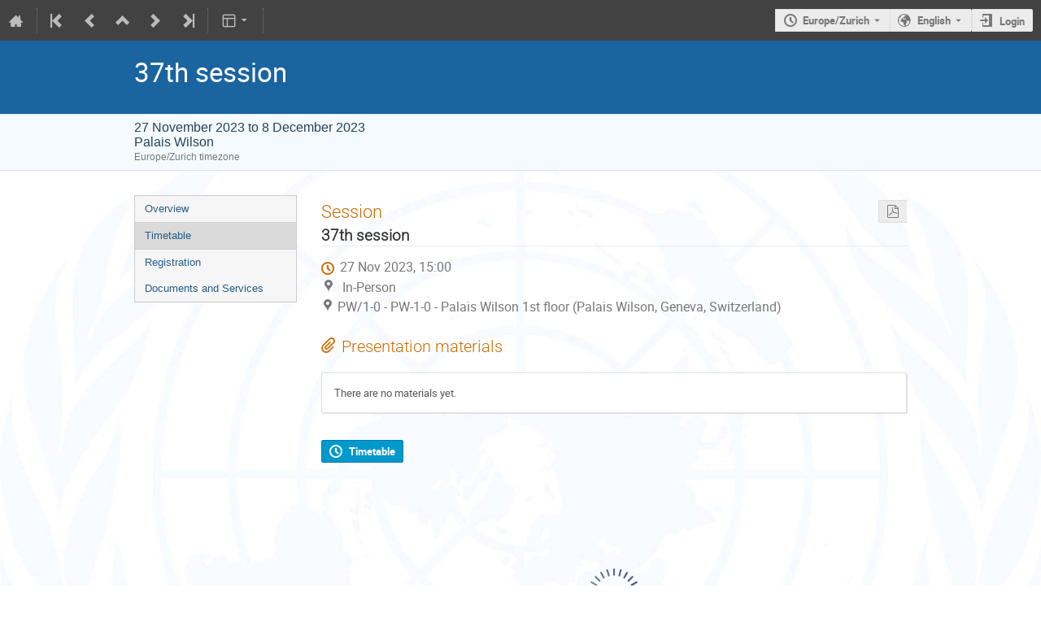

--- FILE ---
content_type: text/html; charset=utf-8
request_url: https://indico.un.org/event/1001815/sessions/96452/
body_size: 14678
content:
<!DOCTYPE html>

<html lang="en"
      prefix="og: http://ogp.me/ns#"
      data-canonical-locale="en-GB"
      data-static-site="false">
<head>
    <title>37th session  (27 November 2023 - 8 December 2023): 37th session · Indico.UN</title>
    <meta charset="UTF-8">
    <meta http-equiv="X-UA-Compatible" content="IE=edge">
    <meta name="csrf-token" id="csrf-token" content="00000000-0000-0000-0000-000000000000">
    <link rel="shortcut icon" type="image/x-icon" href="/static/plugins/un/images/indico.ico">

    <meta property="og:site_name" content="Indico.UN (Indico)">
    <meta property="og:image" content="https://indico.un.org/images/indico_square.png">
    <meta property="og:title" content="37th session">
    <meta property="og:type" content="event">
    <meta property="og:description" content="The 37th session of the Committee on the Protection of the Rights of All Migrant Workers and Members of Their Families will take place from Monday 27 November to Friday 8 December 2023 at Palais Wilson, in the First-floor conference room. During the first week of the session, the CMW Committee will consider: The second periodic report of Uruguay on Tuesday, 28 November from 10:00 to 13:00 and from 15.00 to 18.00 (CET, Geneva time) The second periodic report of Kyrgyzstan on Wednesday, 29...">
    
    <script type="application/ld+json">
        {"@context":"http://schema.org","@type":"Event","description":"The 37th session of the Committee on the Protection of the Rights of All Migrant Workers and Members of Their Families will take place from Monday 27 November to Friday 8 December 2023 at Palais Wilson, in the First-floor conference room. During the first week of the session, the CMW Committee will consider: The second periodic report of Uruguay on Tuesday, 28 November from 10:00 to 13:00 and from 15.00 to 18.00 (CET, Geneva time) The second periodic report of Kyrgyzstan on Wednesday, 29 November from 15:00 to 18:00 and on Thursday, 30 November from 10:00 to 13:00 (CET, Geneva time) The initial report of Sao Tome and Principe on Thursday, 30 November from 15:00 to 17:00 (online) and on Friday, 1 December from 10:00 to 12:00 and from 15.00 to 17.00 (online) (CET, Geneva time) All public meetings of the Committee will be webcast live on the following website: http://webtv.un.org/meetings-events/ For further information, please consult the webpage for the 37th session. For the most up-to-date information about COVID-19 measures at the Palais des Nations, please visit the UN Geneva website. Upon arrival in Geneva, all properly registered applicants should collect their ground pass at Palais Wilson (52 rue des p\u00e2quis, Geneva, Switzerland). Hours of operation are from 8\u00a0a.m. to 4:45 p.m., Monday through Friday. They are required to bring the confirmation of registration with the QR code (which will be sent by email upon successful registration online) and present their valid passport or government issued ID (with photo). \u00a0 Additional information Browser:\u00a0Please use the following browsers, Google Chrome, Mozilla, Firefox, Safari, Edge or Opera. Passport:\u00a0Please keep your passport in hand while filling the form. Your personal data must match your details on your passport or ID. Photograph:\u00a0You must upload a recent photograph either from your system or taken from the system camera. Please read the guidelines on the picture standards. Technical Issue:\u00a0For any technical issue with the registration tool Indico, please contact support.accreditation@unog.ch and not the secretariat of the Committee.","endDate":"2023-12-08T18:30:00+01:00","location":{"@type":"Place","address":"No address set","name":"Palais Wilson"},"name":"37th session","startDate":"2023-11-27T10:00:00+01:00","url":"https://indico.un.org/event/1001815/"}
    </script>


    
    

    <script type="text/javascript" src="/assets/i18n/en_GB.js"></script>
    <script type="text/javascript" src="/assets/i18n/en_GB-react.js"></script>
    <script type="text/javascript" src="/assets/js-vars/global.js"></script>

    <script src="/dist/js/exports.9a200cd1.bundle.js"></script>
    <script src="/dist/js/common-runtime.f7f59886.bundle.js"></script>
    <link rel="stylesheet" href="/dist/css/common.882c20bc.css" />
    <script src="/dist/js/common.de0cab88.bundle.js"></script>
    <link rel="stylesheet" href="/dist/css/react.e44cd8b3.css" />
    <script src="/dist/js/react.9df34681.bundle.js"></script>
    <script src="/dist/js/semantic-ui.7d89dd49.bundle.js"></script>
    <link rel="stylesheet" href="/dist/css/semantic-ui.7510202d.css" />
    <link rel="stylesheet" href="/dist/css/jquery.0d975a4c.css" />
    <script src="/dist/js/jquery.0ee3af64.bundle.js"></script>
    <link rel="stylesheet" href="/dist/css/main.b8134d7e.css" />
    <script src="/dist/js/main.edc5099b.bundle.js"></script>
    <script src="/dist/js/module_core.4fb7a893.bundle.js"></script>
    <script src="/dist/js/module_events.creation.f0b190bc.bundle.js"></script>
    <script src="/dist/js/module_attachments.e3c71f54.bundle.js"></script>
    <script src="/dist/js/outdatedbrowser.084728d8.bundle.js"></script>
    <link rel="stylesheet" href="/dist/css/outdatedbrowser.38bc22ff.css" />
    <script src="/dist/js/module_events.display.3569dcf2.bundle.js"></script>
    <script src="/dist/js/module_events.contributions.73f096f0.bundle.js"></script>
    <script src="/dist/js/module_events.header.770b58d4.bundle.js"></script>
    <script src="/dist/js/module_events.search.bf1e1b79.bundle.js"></script>
    <link rel="stylesheet" href="/dist/css/conferences.698278b3.css" />
    <script src="/dist/js/module_events.sessions.c380de96.bundle.js"></script>
    <script src="/static/plugins/un/dist/js/index.1210e036.bundle.js"></script>
    <link rel="stylesheet" href="/static/plugins/un/dist/css/index.ead0018e.css" />
    
    

    

    
        <script>
            moment.locale(["en-gb", 'en']);
            IndicoGlobalVars.isUserAuthenticated = false;
        </script>
    

    <script type="text/javascript" src="/assets/js-vars/user.js"></script>

    <script src="/dist/js/mathjax.8037f731.bundle.js"></script>


    

    <!-- Global site tag (gtag.js) - Google Analytics -->
<script async src="https://www.googletagmanager.com/gtag/js?id=G-MY6QKGX98J"></script>
<script>
  window.dataLayer = window.dataLayer || [];
  function gtag(){dataLayer.push(arguments);}
  gtag('js', new Date());

  gtag('config', 'G-MY6QKGX98J');
</script>
</head>
<body data-user-id="null"
      data-debug="false"
      
          data-tinymce-content-css="[&#34;/dist/css/common.882c20bc.css&#34;,&#34;/dist/css/react.e44cd8b3.css&#34;,&#34;/dist/css/semantic-ui.7510202d.css&#34;,&#34;/dist/css/jquery.0d975a4c.css&#34;,&#34;/dist/css/main.b8134d7e.css&#34;]"
      >
    <ind-bypass-block-links></ind-bypass-block-links>
    
        <div class="header">

    
    


    <div class="announcements" aria-live="assertive">
        
        
            
                
    
        <div class="announcement-bar warning" hidden data-hash="158087679">
            <div class="flexrow f-self-stretch f-j-center f-a-center">
                <i class="icon icon-warning"></i>
                <div>
                    <p>Dear Users, with its update to v3.19.0, Indico.UN has introduced face picture quality verification in registration forms. This ensures uploaded images meet official guidelines, as recommended by the United Nations Department of Safety and Security (UNDSS).</p>
                </div>
            </div>
            
                <button class="close-button">
                    <span>Dismiss</span>
                </button>
            
        </div>
    

            
        
    </div>


<div class="page-header page-header-dark event-page-header">
    <div class="main-action-bar flexrow f-j-space-between f-a-center">
        <div class="button-bar flexrow f-j-start">
            
                

    <a class="i-button text-color subtle icon-home" href="/"
       title="Go to the Indico Home Page"></a>

    <span class="separator"></span>

    
        <a class="i-button text-color subtle icon-first" href="/event/5953/"
           title="Oldest event"></a>
    

    
        <a class="i-button text-color subtle icon-prev" href="/event/1001814/"
           title="Older event"></a>
    

    
        <a class="i-button text-color subtle icon-collapse" href="/category/831/"
           title="Up to category"></a>
    

    
        <a class="i-button text-color subtle icon-next" href="/event/1004550/"
           title="Newer event"></a>
    

    
        <a class="i-button text-color subtle icon-last" href="/event/1017993/"
           title="Newest event"></a>
    

    
        <span class="separator"></span>
    
            

            
                

                

                <div id="event-calendar-link" data-event-id="1001815"
                     data-event-contrib-count="0"
                     data-event-session-block-count="129"
                     ></div>

                

                

                <button class="i-button text-color subtle icon-layout arrow js-dropdown" data-toggle="dropdown"
       title="Change theme"></button>
    <ul class="i-dropdown">
        
        
            
            
                <li>
                    
                        <a href="/event/1001815/timetable/?view=standard">Indico style</a>
                    
                </li>
            
                <li>
                    
                        <a href="/event/1001815/timetable/?view=standard_inline_minutes">Indico style - inline minutes</a>
                    
                </li>
            
                <li>
                    
                        <a href="/event/1001815/timetable/?view=standard_numbered">Indico style - numbered</a>
                    
                </li>
            
                <li>
                    
                        <a href="/event/1001815/timetable/?view=standard_numbered_inline_minutes">Indico style - numbered + minutes</a>
                    
                </li>
            
                <li>
                    
                        <a href="/event/1001815/timetable/?view=indico_weeks_view">Indico Weeks View</a>
                    
                </li>
            
        
    </ul>
                

                <span class="separator"></span>
            

            

            
    


            
        </div>

        
    

    <div id="session-bar" class="session-bar flexrow f-j-end ">
        <div class="toolbar">
            <div class="group">
                

                
    
    
        
        <article id="tz-selector-widget" style="display:none" aria-labelledby="tz-selector">
            <div>
                <h2 id="tz-selector">Choose timezone</h2>

                <div id="tz-profile-setting">
                    <span>Your profile timezone:</span>
                    <span></span>
                </div>

                <form id="tz-mode-form" action="/change-timezone" method="post">
                    <fieldset id="tz-modes">
                        <legend>Use timezone based on:</legend>
                        <div class="options">
                            <label>
                                <input type="radio" name="tz_mode" value="local"
                                checked
                                aria-label="Use the event/category timezone">
                                <span>Event/category</span>
                            </label>
                            
                            <label>
                                <input type="radio" name="tz_mode" value="custom"
                                    
                                    aria-label="Use a custom timezone">
                                <span>Custom</span>
                            </label>
                        </div>
                    </fieldset>
                    <label id="tz-custom-field">
                        <span>Select a custom timezone</span>
                        <select name="tz" size="12">
                            
                                <option value="Africa/Abidjan"  >
                                    Africa/Abidjan
                                </option>
                                <option value="Africa/Accra"  >
                                    Africa/Accra
                                </option>
                                <option value="Africa/Addis_Ababa"  >
                                    Africa/Addis_Ababa
                                </option>
                                <option value="Africa/Algiers"  >
                                    Africa/Algiers
                                </option>
                                <option value="Africa/Asmara"  >
                                    Africa/Asmara
                                </option>
                                <option value="Africa/Bamako"  >
                                    Africa/Bamako
                                </option>
                                <option value="Africa/Bangui"  >
                                    Africa/Bangui
                                </option>
                                <option value="Africa/Banjul"  >
                                    Africa/Banjul
                                </option>
                                <option value="Africa/Bissau"  >
                                    Africa/Bissau
                                </option>
                                <option value="Africa/Blantyre"  >
                                    Africa/Blantyre
                                </option>
                                <option value="Africa/Brazzaville"  >
                                    Africa/Brazzaville
                                </option>
                                <option value="Africa/Bujumbura"  >
                                    Africa/Bujumbura
                                </option>
                                <option value="Africa/Cairo"  >
                                    Africa/Cairo
                                </option>
                                <option value="Africa/Casablanca"  >
                                    Africa/Casablanca
                                </option>
                                <option value="Africa/Ceuta"  >
                                    Africa/Ceuta
                                </option>
                                <option value="Africa/Conakry"  >
                                    Africa/Conakry
                                </option>
                                <option value="Africa/Dakar"  >
                                    Africa/Dakar
                                </option>
                                <option value="Africa/Dar_es_Salaam"  >
                                    Africa/Dar_es_Salaam
                                </option>
                                <option value="Africa/Djibouti"  >
                                    Africa/Djibouti
                                </option>
                                <option value="Africa/Douala"  >
                                    Africa/Douala
                                </option>
                                <option value="Africa/El_Aaiun"  >
                                    Africa/El_Aaiun
                                </option>
                                <option value="Africa/Freetown"  >
                                    Africa/Freetown
                                </option>
                                <option value="Africa/Gaborone"  >
                                    Africa/Gaborone
                                </option>
                                <option value="Africa/Harare"  >
                                    Africa/Harare
                                </option>
                                <option value="Africa/Johannesburg"  >
                                    Africa/Johannesburg
                                </option>
                                <option value="Africa/Juba"  >
                                    Africa/Juba
                                </option>
                                <option value="Africa/Kampala"  >
                                    Africa/Kampala
                                </option>
                                <option value="Africa/Khartoum"  >
                                    Africa/Khartoum
                                </option>
                                <option value="Africa/Kigali"  >
                                    Africa/Kigali
                                </option>
                                <option value="Africa/Kinshasa"  >
                                    Africa/Kinshasa
                                </option>
                                <option value="Africa/Lagos"  >
                                    Africa/Lagos
                                </option>
                                <option value="Africa/Libreville"  >
                                    Africa/Libreville
                                </option>
                                <option value="Africa/Lome"  >
                                    Africa/Lome
                                </option>
                                <option value="Africa/Luanda"  >
                                    Africa/Luanda
                                </option>
                                <option value="Africa/Lubumbashi"  >
                                    Africa/Lubumbashi
                                </option>
                                <option value="Africa/Lusaka"  >
                                    Africa/Lusaka
                                </option>
                                <option value="Africa/Malabo"  >
                                    Africa/Malabo
                                </option>
                                <option value="Africa/Maputo"  >
                                    Africa/Maputo
                                </option>
                                <option value="Africa/Maseru"  >
                                    Africa/Maseru
                                </option>
                                <option value="Africa/Mbabane"  >
                                    Africa/Mbabane
                                </option>
                                <option value="Africa/Mogadishu"  >
                                    Africa/Mogadishu
                                </option>
                                <option value="Africa/Monrovia"  >
                                    Africa/Monrovia
                                </option>
                                <option value="Africa/Nairobi"  >
                                    Africa/Nairobi
                                </option>
                                <option value="Africa/Ndjamena"  >
                                    Africa/Ndjamena
                                </option>
                                <option value="Africa/Niamey"  >
                                    Africa/Niamey
                                </option>
                                <option value="Africa/Nouakchott"  >
                                    Africa/Nouakchott
                                </option>
                                <option value="Africa/Ouagadougou"  >
                                    Africa/Ouagadougou
                                </option>
                                <option value="Africa/Porto-Novo"  >
                                    Africa/Porto-Novo
                                </option>
                                <option value="Africa/Sao_Tome"  >
                                    Africa/Sao_Tome
                                </option>
                                <option value="Africa/Tripoli"  >
                                    Africa/Tripoli
                                </option>
                                <option value="Africa/Tunis"  >
                                    Africa/Tunis
                                </option>
                                <option value="Africa/Windhoek"  >
                                    Africa/Windhoek
                                </option>
                                <option value="America/Adak"  >
                                    America/Adak
                                </option>
                                <option value="America/Anchorage"  >
                                    America/Anchorage
                                </option>
                                <option value="America/Anguilla"  >
                                    America/Anguilla
                                </option>
                                <option value="America/Antigua"  >
                                    America/Antigua
                                </option>
                                <option value="America/Araguaina"  >
                                    America/Araguaina
                                </option>
                                <option value="America/Argentina/Buenos_Aires"  >
                                    America/Argentina/Buenos_Aires
                                </option>
                                <option value="America/Argentina/Catamarca"  >
                                    America/Argentina/Catamarca
                                </option>
                                <option value="America/Argentina/Cordoba"  >
                                    America/Argentina/Cordoba
                                </option>
                                <option value="America/Argentina/Jujuy"  >
                                    America/Argentina/Jujuy
                                </option>
                                <option value="America/Argentina/La_Rioja"  >
                                    America/Argentina/La_Rioja
                                </option>
                                <option value="America/Argentina/Mendoza"  >
                                    America/Argentina/Mendoza
                                </option>
                                <option value="America/Argentina/Rio_Gallegos"  >
                                    America/Argentina/Rio_Gallegos
                                </option>
                                <option value="America/Argentina/Salta"  >
                                    America/Argentina/Salta
                                </option>
                                <option value="America/Argentina/San_Juan"  >
                                    America/Argentina/San_Juan
                                </option>
                                <option value="America/Argentina/San_Luis"  >
                                    America/Argentina/San_Luis
                                </option>
                                <option value="America/Argentina/Tucuman"  >
                                    America/Argentina/Tucuman
                                </option>
                                <option value="America/Argentina/Ushuaia"  >
                                    America/Argentina/Ushuaia
                                </option>
                                <option value="America/Aruba"  >
                                    America/Aruba
                                </option>
                                <option value="America/Asuncion"  >
                                    America/Asuncion
                                </option>
                                <option value="America/Atikokan"  >
                                    America/Atikokan
                                </option>
                                <option value="America/Bahia"  >
                                    America/Bahia
                                </option>
                                <option value="America/Bahia_Banderas"  >
                                    America/Bahia_Banderas
                                </option>
                                <option value="America/Barbados"  >
                                    America/Barbados
                                </option>
                                <option value="America/Belem"  >
                                    America/Belem
                                </option>
                                <option value="America/Belize"  >
                                    America/Belize
                                </option>
                                <option value="America/Blanc-Sablon"  >
                                    America/Blanc-Sablon
                                </option>
                                <option value="America/Boa_Vista"  >
                                    America/Boa_Vista
                                </option>
                                <option value="America/Bogota"  >
                                    America/Bogota
                                </option>
                                <option value="America/Boise"  >
                                    America/Boise
                                </option>
                                <option value="America/Cambridge_Bay"  >
                                    America/Cambridge_Bay
                                </option>
                                <option value="America/Campo_Grande"  >
                                    America/Campo_Grande
                                </option>
                                <option value="America/Cancun"  >
                                    America/Cancun
                                </option>
                                <option value="America/Caracas"  >
                                    America/Caracas
                                </option>
                                <option value="America/Cayenne"  >
                                    America/Cayenne
                                </option>
                                <option value="America/Cayman"  >
                                    America/Cayman
                                </option>
                                <option value="America/Chicago"  >
                                    America/Chicago
                                </option>
                                <option value="America/Chihuahua"  >
                                    America/Chihuahua
                                </option>
                                <option value="America/Ciudad_Juarez"  >
                                    America/Ciudad_Juarez
                                </option>
                                <option value="America/Costa_Rica"  >
                                    America/Costa_Rica
                                </option>
                                <option value="America/Coyhaique"  >
                                    America/Coyhaique
                                </option>
                                <option value="America/Creston"  >
                                    America/Creston
                                </option>
                                <option value="America/Cuiaba"  >
                                    America/Cuiaba
                                </option>
                                <option value="America/Curacao"  >
                                    America/Curacao
                                </option>
                                <option value="America/Danmarkshavn"  >
                                    America/Danmarkshavn
                                </option>
                                <option value="America/Dawson"  >
                                    America/Dawson
                                </option>
                                <option value="America/Dawson_Creek"  >
                                    America/Dawson_Creek
                                </option>
                                <option value="America/Denver"  >
                                    America/Denver
                                </option>
                                <option value="America/Detroit"  >
                                    America/Detroit
                                </option>
                                <option value="America/Dominica"  >
                                    America/Dominica
                                </option>
                                <option value="America/Edmonton"  >
                                    America/Edmonton
                                </option>
                                <option value="America/Eirunepe"  >
                                    America/Eirunepe
                                </option>
                                <option value="America/El_Salvador"  >
                                    America/El_Salvador
                                </option>
                                <option value="America/Fort_Nelson"  >
                                    America/Fort_Nelson
                                </option>
                                <option value="America/Fortaleza"  >
                                    America/Fortaleza
                                </option>
                                <option value="America/Glace_Bay"  >
                                    America/Glace_Bay
                                </option>
                                <option value="America/Goose_Bay"  >
                                    America/Goose_Bay
                                </option>
                                <option value="America/Grand_Turk"  >
                                    America/Grand_Turk
                                </option>
                                <option value="America/Grenada"  >
                                    America/Grenada
                                </option>
                                <option value="America/Guadeloupe"  >
                                    America/Guadeloupe
                                </option>
                                <option value="America/Guatemala"  >
                                    America/Guatemala
                                </option>
                                <option value="America/Guayaquil"  >
                                    America/Guayaquil
                                </option>
                                <option value="America/Guyana"  >
                                    America/Guyana
                                </option>
                                <option value="America/Halifax"  >
                                    America/Halifax
                                </option>
                                <option value="America/Havana"  >
                                    America/Havana
                                </option>
                                <option value="America/Hermosillo"  >
                                    America/Hermosillo
                                </option>
                                <option value="America/Indiana/Indianapolis"  >
                                    America/Indiana/Indianapolis
                                </option>
                                <option value="America/Indiana/Knox"  >
                                    America/Indiana/Knox
                                </option>
                                <option value="America/Indiana/Marengo"  >
                                    America/Indiana/Marengo
                                </option>
                                <option value="America/Indiana/Petersburg"  >
                                    America/Indiana/Petersburg
                                </option>
                                <option value="America/Indiana/Tell_City"  >
                                    America/Indiana/Tell_City
                                </option>
                                <option value="America/Indiana/Vevay"  >
                                    America/Indiana/Vevay
                                </option>
                                <option value="America/Indiana/Vincennes"  >
                                    America/Indiana/Vincennes
                                </option>
                                <option value="America/Indiana/Winamac"  >
                                    America/Indiana/Winamac
                                </option>
                                <option value="America/Inuvik"  >
                                    America/Inuvik
                                </option>
                                <option value="America/Iqaluit"  >
                                    America/Iqaluit
                                </option>
                                <option value="America/Jamaica"  >
                                    America/Jamaica
                                </option>
                                <option value="America/Juneau"  >
                                    America/Juneau
                                </option>
                                <option value="America/Kentucky/Louisville"  >
                                    America/Kentucky/Louisville
                                </option>
                                <option value="America/Kentucky/Monticello"  >
                                    America/Kentucky/Monticello
                                </option>
                                <option value="America/Kralendijk"  >
                                    America/Kralendijk
                                </option>
                                <option value="America/La_Paz"  >
                                    America/La_Paz
                                </option>
                                <option value="America/Lima"  >
                                    America/Lima
                                </option>
                                <option value="America/Los_Angeles"  >
                                    America/Los_Angeles
                                </option>
                                <option value="America/Lower_Princes"  >
                                    America/Lower_Princes
                                </option>
                                <option value="America/Maceio"  >
                                    America/Maceio
                                </option>
                                <option value="America/Managua"  >
                                    America/Managua
                                </option>
                                <option value="America/Manaus"  >
                                    America/Manaus
                                </option>
                                <option value="America/Marigot"  >
                                    America/Marigot
                                </option>
                                <option value="America/Martinique"  >
                                    America/Martinique
                                </option>
                                <option value="America/Matamoros"  >
                                    America/Matamoros
                                </option>
                                <option value="America/Mazatlan"  >
                                    America/Mazatlan
                                </option>
                                <option value="America/Menominee"  >
                                    America/Menominee
                                </option>
                                <option value="America/Merida"  >
                                    America/Merida
                                </option>
                                <option value="America/Metlakatla"  >
                                    America/Metlakatla
                                </option>
                                <option value="America/Mexico_City"  >
                                    America/Mexico_City
                                </option>
                                <option value="America/Miquelon"  >
                                    America/Miquelon
                                </option>
                                <option value="America/Moncton"  >
                                    America/Moncton
                                </option>
                                <option value="America/Monterrey"  >
                                    America/Monterrey
                                </option>
                                <option value="America/Montevideo"  >
                                    America/Montevideo
                                </option>
                                <option value="America/Montserrat"  >
                                    America/Montserrat
                                </option>
                                <option value="America/Nassau"  >
                                    America/Nassau
                                </option>
                                <option value="America/New_York"  >
                                    America/New_York
                                </option>
                                <option value="America/Nome"  >
                                    America/Nome
                                </option>
                                <option value="America/Noronha"  >
                                    America/Noronha
                                </option>
                                <option value="America/North_Dakota/Beulah"  >
                                    America/North_Dakota/Beulah
                                </option>
                                <option value="America/North_Dakota/Center"  >
                                    America/North_Dakota/Center
                                </option>
                                <option value="America/North_Dakota/New_Salem"  >
                                    America/North_Dakota/New_Salem
                                </option>
                                <option value="America/Nuuk"  >
                                    America/Nuuk
                                </option>
                                <option value="America/Ojinaga"  >
                                    America/Ojinaga
                                </option>
                                <option value="America/Panama"  >
                                    America/Panama
                                </option>
                                <option value="America/Paramaribo"  >
                                    America/Paramaribo
                                </option>
                                <option value="America/Phoenix"  >
                                    America/Phoenix
                                </option>
                                <option value="America/Port-au-Prince"  >
                                    America/Port-au-Prince
                                </option>
                                <option value="America/Port_of_Spain"  >
                                    America/Port_of_Spain
                                </option>
                                <option value="America/Porto_Velho"  >
                                    America/Porto_Velho
                                </option>
                                <option value="America/Puerto_Rico"  >
                                    America/Puerto_Rico
                                </option>
                                <option value="America/Punta_Arenas"  >
                                    America/Punta_Arenas
                                </option>
                                <option value="America/Rankin_Inlet"  >
                                    America/Rankin_Inlet
                                </option>
                                <option value="America/Recife"  >
                                    America/Recife
                                </option>
                                <option value="America/Regina"  >
                                    America/Regina
                                </option>
                                <option value="America/Resolute"  >
                                    America/Resolute
                                </option>
                                <option value="America/Rio_Branco"  >
                                    America/Rio_Branco
                                </option>
                                <option value="America/Santarem"  >
                                    America/Santarem
                                </option>
                                <option value="America/Santiago"  >
                                    America/Santiago
                                </option>
                                <option value="America/Santo_Domingo"  >
                                    America/Santo_Domingo
                                </option>
                                <option value="America/Sao_Paulo"  >
                                    America/Sao_Paulo
                                </option>
                                <option value="America/Scoresbysund"  >
                                    America/Scoresbysund
                                </option>
                                <option value="America/Sitka"  >
                                    America/Sitka
                                </option>
                                <option value="America/St_Barthelemy"  >
                                    America/St_Barthelemy
                                </option>
                                <option value="America/St_Johns"  >
                                    America/St_Johns
                                </option>
                                <option value="America/St_Kitts"  >
                                    America/St_Kitts
                                </option>
                                <option value="America/St_Lucia"  >
                                    America/St_Lucia
                                </option>
                                <option value="America/St_Thomas"  >
                                    America/St_Thomas
                                </option>
                                <option value="America/St_Vincent"  >
                                    America/St_Vincent
                                </option>
                                <option value="America/Swift_Current"  >
                                    America/Swift_Current
                                </option>
                                <option value="America/Tegucigalpa"  >
                                    America/Tegucigalpa
                                </option>
                                <option value="America/Thule"  >
                                    America/Thule
                                </option>
                                <option value="America/Tijuana"  >
                                    America/Tijuana
                                </option>
                                <option value="America/Toronto"  >
                                    America/Toronto
                                </option>
                                <option value="America/Tortola"  >
                                    America/Tortola
                                </option>
                                <option value="America/Vancouver"  >
                                    America/Vancouver
                                </option>
                                <option value="America/Whitehorse"  >
                                    America/Whitehorse
                                </option>
                                <option value="America/Winnipeg"  >
                                    America/Winnipeg
                                </option>
                                <option value="America/Yakutat"  >
                                    America/Yakutat
                                </option>
                                <option value="Antarctica/Casey"  >
                                    Antarctica/Casey
                                </option>
                                <option value="Antarctica/Davis"  >
                                    Antarctica/Davis
                                </option>
                                <option value="Antarctica/DumontDUrville"  >
                                    Antarctica/DumontDUrville
                                </option>
                                <option value="Antarctica/Macquarie"  >
                                    Antarctica/Macquarie
                                </option>
                                <option value="Antarctica/Mawson"  >
                                    Antarctica/Mawson
                                </option>
                                <option value="Antarctica/McMurdo"  >
                                    Antarctica/McMurdo
                                </option>
                                <option value="Antarctica/Palmer"  >
                                    Antarctica/Palmer
                                </option>
                                <option value="Antarctica/Rothera"  >
                                    Antarctica/Rothera
                                </option>
                                <option value="Antarctica/Syowa"  >
                                    Antarctica/Syowa
                                </option>
                                <option value="Antarctica/Troll"  >
                                    Antarctica/Troll
                                </option>
                                <option value="Antarctica/Vostok"  >
                                    Antarctica/Vostok
                                </option>
                                <option value="Arctic/Longyearbyen"  >
                                    Arctic/Longyearbyen
                                </option>
                                <option value="Asia/Aden"  >
                                    Asia/Aden
                                </option>
                                <option value="Asia/Almaty"  >
                                    Asia/Almaty
                                </option>
                                <option value="Asia/Amman"  >
                                    Asia/Amman
                                </option>
                                <option value="Asia/Anadyr"  >
                                    Asia/Anadyr
                                </option>
                                <option value="Asia/Aqtau"  >
                                    Asia/Aqtau
                                </option>
                                <option value="Asia/Aqtobe"  >
                                    Asia/Aqtobe
                                </option>
                                <option value="Asia/Ashgabat"  >
                                    Asia/Ashgabat
                                </option>
                                <option value="Asia/Atyrau"  >
                                    Asia/Atyrau
                                </option>
                                <option value="Asia/Baghdad"  >
                                    Asia/Baghdad
                                </option>
                                <option value="Asia/Bahrain"  >
                                    Asia/Bahrain
                                </option>
                                <option value="Asia/Baku"  >
                                    Asia/Baku
                                </option>
                                <option value="Asia/Bangkok"  >
                                    Asia/Bangkok
                                </option>
                                <option value="Asia/Barnaul"  >
                                    Asia/Barnaul
                                </option>
                                <option value="Asia/Beirut"  >
                                    Asia/Beirut
                                </option>
                                <option value="Asia/Bishkek"  >
                                    Asia/Bishkek
                                </option>
                                <option value="Asia/Brunei"  >
                                    Asia/Brunei
                                </option>
                                <option value="Asia/Chita"  >
                                    Asia/Chita
                                </option>
                                <option value="Asia/Colombo"  >
                                    Asia/Colombo
                                </option>
                                <option value="Asia/Damascus"  >
                                    Asia/Damascus
                                </option>
                                <option value="Asia/Dhaka"  >
                                    Asia/Dhaka
                                </option>
                                <option value="Asia/Dili"  >
                                    Asia/Dili
                                </option>
                                <option value="Asia/Dubai"  >
                                    Asia/Dubai
                                </option>
                                <option value="Asia/Dushanbe"  >
                                    Asia/Dushanbe
                                </option>
                                <option value="Asia/Famagusta"  >
                                    Asia/Famagusta
                                </option>
                                <option value="Asia/Gaza"  >
                                    Asia/Gaza
                                </option>
                                <option value="Asia/Hebron"  >
                                    Asia/Hebron
                                </option>
                                <option value="Asia/Ho_Chi_Minh"  >
                                    Asia/Ho_Chi_Minh
                                </option>
                                <option value="Asia/Hong_Kong"  >
                                    Asia/Hong_Kong
                                </option>
                                <option value="Asia/Hovd"  >
                                    Asia/Hovd
                                </option>
                                <option value="Asia/Irkutsk"  >
                                    Asia/Irkutsk
                                </option>
                                <option value="Asia/Jakarta"  >
                                    Asia/Jakarta
                                </option>
                                <option value="Asia/Jayapura"  >
                                    Asia/Jayapura
                                </option>
                                <option value="Asia/Jerusalem"  >
                                    Asia/Jerusalem
                                </option>
                                <option value="Asia/Kabul"  >
                                    Asia/Kabul
                                </option>
                                <option value="Asia/Kamchatka"  >
                                    Asia/Kamchatka
                                </option>
                                <option value="Asia/Karachi"  >
                                    Asia/Karachi
                                </option>
                                <option value="Asia/Kathmandu"  >
                                    Asia/Kathmandu
                                </option>
                                <option value="Asia/Khandyga"  >
                                    Asia/Khandyga
                                </option>
                                <option value="Asia/Kolkata"  >
                                    Asia/Kolkata
                                </option>
                                <option value="Asia/Krasnoyarsk"  >
                                    Asia/Krasnoyarsk
                                </option>
                                <option value="Asia/Kuala_Lumpur"  >
                                    Asia/Kuala_Lumpur
                                </option>
                                <option value="Asia/Kuching"  >
                                    Asia/Kuching
                                </option>
                                <option value="Asia/Kuwait"  >
                                    Asia/Kuwait
                                </option>
                                <option value="Asia/Macau"  >
                                    Asia/Macau
                                </option>
                                <option value="Asia/Magadan"  >
                                    Asia/Magadan
                                </option>
                                <option value="Asia/Makassar"  >
                                    Asia/Makassar
                                </option>
                                <option value="Asia/Manila"  >
                                    Asia/Manila
                                </option>
                                <option value="Asia/Muscat"  >
                                    Asia/Muscat
                                </option>
                                <option value="Asia/Nicosia"  >
                                    Asia/Nicosia
                                </option>
                                <option value="Asia/Novokuznetsk"  >
                                    Asia/Novokuznetsk
                                </option>
                                <option value="Asia/Novosibirsk"  >
                                    Asia/Novosibirsk
                                </option>
                                <option value="Asia/Omsk"  >
                                    Asia/Omsk
                                </option>
                                <option value="Asia/Oral"  >
                                    Asia/Oral
                                </option>
                                <option value="Asia/Phnom_Penh"  >
                                    Asia/Phnom_Penh
                                </option>
                                <option value="Asia/Pontianak"  >
                                    Asia/Pontianak
                                </option>
                                <option value="Asia/Pyongyang"  >
                                    Asia/Pyongyang
                                </option>
                                <option value="Asia/Qatar"  >
                                    Asia/Qatar
                                </option>
                                <option value="Asia/Qostanay"  >
                                    Asia/Qostanay
                                </option>
                                <option value="Asia/Qyzylorda"  >
                                    Asia/Qyzylorda
                                </option>
                                <option value="Asia/Riyadh"  >
                                    Asia/Riyadh
                                </option>
                                <option value="Asia/Sakhalin"  >
                                    Asia/Sakhalin
                                </option>
                                <option value="Asia/Samarkand"  >
                                    Asia/Samarkand
                                </option>
                                <option value="Asia/Seoul"  >
                                    Asia/Seoul
                                </option>
                                <option value="Asia/Shanghai"  >
                                    Asia/Shanghai
                                </option>
                                <option value="Asia/Singapore"  >
                                    Asia/Singapore
                                </option>
                                <option value="Asia/Srednekolymsk"  >
                                    Asia/Srednekolymsk
                                </option>
                                <option value="Asia/Taipei"  >
                                    Asia/Taipei
                                </option>
                                <option value="Asia/Tashkent"  >
                                    Asia/Tashkent
                                </option>
                                <option value="Asia/Tbilisi"  >
                                    Asia/Tbilisi
                                </option>
                                <option value="Asia/Tehran"  >
                                    Asia/Tehran
                                </option>
                                <option value="Asia/Thimphu"  >
                                    Asia/Thimphu
                                </option>
                                <option value="Asia/Tokyo"  >
                                    Asia/Tokyo
                                </option>
                                <option value="Asia/Tomsk"  >
                                    Asia/Tomsk
                                </option>
                                <option value="Asia/Ulaanbaatar"  >
                                    Asia/Ulaanbaatar
                                </option>
                                <option value="Asia/Urumqi"  >
                                    Asia/Urumqi
                                </option>
                                <option value="Asia/Ust-Nera"  >
                                    Asia/Ust-Nera
                                </option>
                                <option value="Asia/Vientiane"  >
                                    Asia/Vientiane
                                </option>
                                <option value="Asia/Vladivostok"  >
                                    Asia/Vladivostok
                                </option>
                                <option value="Asia/Yakutsk"  >
                                    Asia/Yakutsk
                                </option>
                                <option value="Asia/Yangon"  >
                                    Asia/Yangon
                                </option>
                                <option value="Asia/Yekaterinburg"  >
                                    Asia/Yekaterinburg
                                </option>
                                <option value="Asia/Yerevan"  >
                                    Asia/Yerevan
                                </option>
                                <option value="Atlantic/Azores"  >
                                    Atlantic/Azores
                                </option>
                                <option value="Atlantic/Bermuda"  >
                                    Atlantic/Bermuda
                                </option>
                                <option value="Atlantic/Canary"  >
                                    Atlantic/Canary
                                </option>
                                <option value="Atlantic/Cape_Verde"  >
                                    Atlantic/Cape_Verde
                                </option>
                                <option value="Atlantic/Faroe"  >
                                    Atlantic/Faroe
                                </option>
                                <option value="Atlantic/Madeira"  >
                                    Atlantic/Madeira
                                </option>
                                <option value="Atlantic/Reykjavik"  >
                                    Atlantic/Reykjavik
                                </option>
                                <option value="Atlantic/South_Georgia"  >
                                    Atlantic/South_Georgia
                                </option>
                                <option value="Atlantic/St_Helena"  >
                                    Atlantic/St_Helena
                                </option>
                                <option value="Atlantic/Stanley"  >
                                    Atlantic/Stanley
                                </option>
                                <option value="Australia/Adelaide"  >
                                    Australia/Adelaide
                                </option>
                                <option value="Australia/Brisbane"  >
                                    Australia/Brisbane
                                </option>
                                <option value="Australia/Broken_Hill"  >
                                    Australia/Broken_Hill
                                </option>
                                <option value="Australia/Darwin"  >
                                    Australia/Darwin
                                </option>
                                <option value="Australia/Eucla"  >
                                    Australia/Eucla
                                </option>
                                <option value="Australia/Hobart"  >
                                    Australia/Hobart
                                </option>
                                <option value="Australia/Lindeman"  >
                                    Australia/Lindeman
                                </option>
                                <option value="Australia/Lord_Howe"  >
                                    Australia/Lord_Howe
                                </option>
                                <option value="Australia/Melbourne"  >
                                    Australia/Melbourne
                                </option>
                                <option value="Australia/Perth"  >
                                    Australia/Perth
                                </option>
                                <option value="Australia/Sydney"  >
                                    Australia/Sydney
                                </option>
                                <option value="Canada/Atlantic"  >
                                    Canada/Atlantic
                                </option>
                                <option value="Canada/Central"  >
                                    Canada/Central
                                </option>
                                <option value="Canada/Eastern"  >
                                    Canada/Eastern
                                </option>
                                <option value="Canada/Mountain"  >
                                    Canada/Mountain
                                </option>
                                <option value="Canada/Newfoundland"  >
                                    Canada/Newfoundland
                                </option>
                                <option value="Canada/Pacific"  >
                                    Canada/Pacific
                                </option>
                                <option value="Europe/Amsterdam"  >
                                    Europe/Amsterdam
                                </option>
                                <option value="Europe/Andorra"  >
                                    Europe/Andorra
                                </option>
                                <option value="Europe/Astrakhan"  >
                                    Europe/Astrakhan
                                </option>
                                <option value="Europe/Athens"  >
                                    Europe/Athens
                                </option>
                                <option value="Europe/Belgrade"  >
                                    Europe/Belgrade
                                </option>
                                <option value="Europe/Berlin"  >
                                    Europe/Berlin
                                </option>
                                <option value="Europe/Bratislava"  >
                                    Europe/Bratislava
                                </option>
                                <option value="Europe/Brussels"  >
                                    Europe/Brussels
                                </option>
                                <option value="Europe/Bucharest"  >
                                    Europe/Bucharest
                                </option>
                                <option value="Europe/Budapest"  >
                                    Europe/Budapest
                                </option>
                                <option value="Europe/Busingen"  >
                                    Europe/Busingen
                                </option>
                                <option value="Europe/Chisinau"  >
                                    Europe/Chisinau
                                </option>
                                <option value="Europe/Copenhagen"  >
                                    Europe/Copenhagen
                                </option>
                                <option value="Europe/Dublin"  >
                                    Europe/Dublin
                                </option>
                                <option value="Europe/Gibraltar"  >
                                    Europe/Gibraltar
                                </option>
                                <option value="Europe/Guernsey"  >
                                    Europe/Guernsey
                                </option>
                                <option value="Europe/Helsinki"  >
                                    Europe/Helsinki
                                </option>
                                <option value="Europe/Isle_of_Man"  >
                                    Europe/Isle_of_Man
                                </option>
                                <option value="Europe/Istanbul"  >
                                    Europe/Istanbul
                                </option>
                                <option value="Europe/Jersey"  >
                                    Europe/Jersey
                                </option>
                                <option value="Europe/Kaliningrad"  >
                                    Europe/Kaliningrad
                                </option>
                                <option value="Europe/Kirov"  >
                                    Europe/Kirov
                                </option>
                                <option value="Europe/Kyiv"  >
                                    Europe/Kyiv
                                </option>
                                <option value="Europe/Lisbon"  >
                                    Europe/Lisbon
                                </option>
                                <option value="Europe/Ljubljana"  >
                                    Europe/Ljubljana
                                </option>
                                <option value="Europe/London"  >
                                    Europe/London
                                </option>
                                <option value="Europe/Luxembourg"  >
                                    Europe/Luxembourg
                                </option>
                                <option value="Europe/Madrid"  >
                                    Europe/Madrid
                                </option>
                                <option value="Europe/Malta"  >
                                    Europe/Malta
                                </option>
                                <option value="Europe/Mariehamn"  >
                                    Europe/Mariehamn
                                </option>
                                <option value="Europe/Minsk"  >
                                    Europe/Minsk
                                </option>
                                <option value="Europe/Monaco"  >
                                    Europe/Monaco
                                </option>
                                <option value="Europe/Moscow"  >
                                    Europe/Moscow
                                </option>
                                <option value="Europe/Oslo"  >
                                    Europe/Oslo
                                </option>
                                <option value="Europe/Paris"  >
                                    Europe/Paris
                                </option>
                                <option value="Europe/Podgorica"  >
                                    Europe/Podgorica
                                </option>
                                <option value="Europe/Prague"  >
                                    Europe/Prague
                                </option>
                                <option value="Europe/Riga"  >
                                    Europe/Riga
                                </option>
                                <option value="Europe/Rome"  >
                                    Europe/Rome
                                </option>
                                <option value="Europe/Samara"  >
                                    Europe/Samara
                                </option>
                                <option value="Europe/San_Marino"  >
                                    Europe/San_Marino
                                </option>
                                <option value="Europe/Sarajevo"  >
                                    Europe/Sarajevo
                                </option>
                                <option value="Europe/Saratov"  >
                                    Europe/Saratov
                                </option>
                                <option value="Europe/Simferopol"  >
                                    Europe/Simferopol
                                </option>
                                <option value="Europe/Skopje"  >
                                    Europe/Skopje
                                </option>
                                <option value="Europe/Sofia"  >
                                    Europe/Sofia
                                </option>
                                <option value="Europe/Stockholm"  >
                                    Europe/Stockholm
                                </option>
                                <option value="Europe/Tallinn"  >
                                    Europe/Tallinn
                                </option>
                                <option value="Europe/Tirane"  >
                                    Europe/Tirane
                                </option>
                                <option value="Europe/Ulyanovsk"  >
                                    Europe/Ulyanovsk
                                </option>
                                <option value="Europe/Vaduz"  >
                                    Europe/Vaduz
                                </option>
                                <option value="Europe/Vatican"  >
                                    Europe/Vatican
                                </option>
                                <option value="Europe/Vienna"  >
                                    Europe/Vienna
                                </option>
                                <option value="Europe/Vilnius"  >
                                    Europe/Vilnius
                                </option>
                                <option value="Europe/Volgograd"  >
                                    Europe/Volgograd
                                </option>
                                <option value="Europe/Warsaw"  >
                                    Europe/Warsaw
                                </option>
                                <option value="Europe/Zagreb"  >
                                    Europe/Zagreb
                                </option>
                                <option value="Europe/Zurich" selected >
                                    Europe/Zurich
                                </option>
                                <option value="GMT"  >
                                    GMT
                                </option>
                                <option value="Indian/Antananarivo"  >
                                    Indian/Antananarivo
                                </option>
                                <option value="Indian/Chagos"  >
                                    Indian/Chagos
                                </option>
                                <option value="Indian/Christmas"  >
                                    Indian/Christmas
                                </option>
                                <option value="Indian/Cocos"  >
                                    Indian/Cocos
                                </option>
                                <option value="Indian/Comoro"  >
                                    Indian/Comoro
                                </option>
                                <option value="Indian/Kerguelen"  >
                                    Indian/Kerguelen
                                </option>
                                <option value="Indian/Mahe"  >
                                    Indian/Mahe
                                </option>
                                <option value="Indian/Maldives"  >
                                    Indian/Maldives
                                </option>
                                <option value="Indian/Mauritius"  >
                                    Indian/Mauritius
                                </option>
                                <option value="Indian/Mayotte"  >
                                    Indian/Mayotte
                                </option>
                                <option value="Indian/Reunion"  >
                                    Indian/Reunion
                                </option>
                                <option value="Pacific/Apia"  >
                                    Pacific/Apia
                                </option>
                                <option value="Pacific/Auckland"  >
                                    Pacific/Auckland
                                </option>
                                <option value="Pacific/Bougainville"  >
                                    Pacific/Bougainville
                                </option>
                                <option value="Pacific/Chatham"  >
                                    Pacific/Chatham
                                </option>
                                <option value="Pacific/Chuuk"  >
                                    Pacific/Chuuk
                                </option>
                                <option value="Pacific/Easter"  >
                                    Pacific/Easter
                                </option>
                                <option value="Pacific/Efate"  >
                                    Pacific/Efate
                                </option>
                                <option value="Pacific/Fakaofo"  >
                                    Pacific/Fakaofo
                                </option>
                                <option value="Pacific/Fiji"  >
                                    Pacific/Fiji
                                </option>
                                <option value="Pacific/Funafuti"  >
                                    Pacific/Funafuti
                                </option>
                                <option value="Pacific/Galapagos"  >
                                    Pacific/Galapagos
                                </option>
                                <option value="Pacific/Gambier"  >
                                    Pacific/Gambier
                                </option>
                                <option value="Pacific/Guadalcanal"  >
                                    Pacific/Guadalcanal
                                </option>
                                <option value="Pacific/Guam"  >
                                    Pacific/Guam
                                </option>
                                <option value="Pacific/Honolulu"  >
                                    Pacific/Honolulu
                                </option>
                                <option value="Pacific/Kanton"  >
                                    Pacific/Kanton
                                </option>
                                <option value="Pacific/Kiritimati"  >
                                    Pacific/Kiritimati
                                </option>
                                <option value="Pacific/Kosrae"  >
                                    Pacific/Kosrae
                                </option>
                                <option value="Pacific/Kwajalein"  >
                                    Pacific/Kwajalein
                                </option>
                                <option value="Pacific/Majuro"  >
                                    Pacific/Majuro
                                </option>
                                <option value="Pacific/Marquesas"  >
                                    Pacific/Marquesas
                                </option>
                                <option value="Pacific/Midway"  >
                                    Pacific/Midway
                                </option>
                                <option value="Pacific/Nauru"  >
                                    Pacific/Nauru
                                </option>
                                <option value="Pacific/Niue"  >
                                    Pacific/Niue
                                </option>
                                <option value="Pacific/Norfolk"  >
                                    Pacific/Norfolk
                                </option>
                                <option value="Pacific/Noumea"  >
                                    Pacific/Noumea
                                </option>
                                <option value="Pacific/Pago_Pago"  >
                                    Pacific/Pago_Pago
                                </option>
                                <option value="Pacific/Palau"  >
                                    Pacific/Palau
                                </option>
                                <option value="Pacific/Pitcairn"  >
                                    Pacific/Pitcairn
                                </option>
                                <option value="Pacific/Pohnpei"  >
                                    Pacific/Pohnpei
                                </option>
                                <option value="Pacific/Port_Moresby"  >
                                    Pacific/Port_Moresby
                                </option>
                                <option value="Pacific/Rarotonga"  >
                                    Pacific/Rarotonga
                                </option>
                                <option value="Pacific/Saipan"  >
                                    Pacific/Saipan
                                </option>
                                <option value="Pacific/Tahiti"  >
                                    Pacific/Tahiti
                                </option>
                                <option value="Pacific/Tarawa"  >
                                    Pacific/Tarawa
                                </option>
                                <option value="Pacific/Tongatapu"  >
                                    Pacific/Tongatapu
                                </option>
                                <option value="Pacific/Wake"  >
                                    Pacific/Wake
                                </option>
                                <option value="Pacific/Wallis"  >
                                    Pacific/Wallis
                                </option>
                                <option value="US/Alaska"  >
                                    US/Alaska
                                </option>
                                <option value="US/Arizona"  >
                                    US/Arizona
                                </option>
                                <option value="US/Central"  >
                                    US/Central
                                </option>
                                <option value="US/Eastern"  >
                                    US/Eastern
                                </option>
                                <option value="US/Hawaii"  >
                                    US/Hawaii
                                </option>
                                <option value="US/Mountain"  >
                                    US/Mountain
                                </option>
                                <option value="US/Pacific"  >
                                    US/Pacific
                                </option>
                                <option value="UTC"  >
                                    UTC
                                </option>
                        </select>
                    </label>
                    
                    <button data-href="/change-timezone"
                            data-method="POST"
                            data-params-selector="#tz-mode-form [name=tz_mode]:checked,
                                                  #tz-mode-form [name=tz],
                                                  #tz-mode-form [name=update_user]:checked"
                            data-reload-after
                            data-ajax>
                        Save
                    </button>
                </form>
            </div>
        </article>

        <button id="tz-selector-link" class="i-button icon-time arrow">Europe/Zurich</button>
    


                
                    
    
    
    
    
    
        <button id="language-selector-link" class="icon-earth i-button arrow js-dropdown"
                data-toggle="dropdown"
                aria-label="The current language is English. Use a different language.">English</button>
    
    
        <ul id="language-list" class="i-dropdown">
            
                
                <li>
                    
                        <button disabled title="This is your current language." lang="en-GB">English (United Kingdom)</button>
                    
                </li>
            
                
                <li>
                    
                        <button data-href="/change-language"
                                data-method="POST"
                                data-params='{&#34;lang&#34;:&#34;fr_FR&#34;}'
                                data-reload-after
                                data-ajax
                                lang="fr-FR">Français (France)</button>
                    
                </li>
            
        </ul>
    

                    
                    
                        
                    

                    <a class="i-button icon-enter" href="https://indico.un.org/login/?next=/event/1001815/sessions/96452/">Login</a>
                
            </div>
        </div>
    </div>

    </div>

    
    <div id="pageSubHeader"></div>
</div>

</div>
<main class="main"><div>
    <div class="conf clearfix">
        <div class="confheader clearfix" style="">
            <div class="confTitleBox clearfix" style="">
                <div class="confTitle">
                    <h1>
                        <a href="/event/1001815/">
                            <span class="conference-title-link" style="">
                                
                                <span itemprop="title">37th session</span>
                            </span>
                        </a>
                    </h1>
               </div>
            </div>
            <div class="confSubTitleBox" style="">
                <div class="confSubTitleContent flexrow">
                    <div class="confSubTitle f-self-stretch" style="">
                        
                        <div class="datePlace">
                            <div class="date">
    
    
        27 November 2023 to 8 December 2023
    </div>
                            <div class="place">Palais Wilson</div>
                            <div class="timezone">Europe/Zurich timezone</div>
                        </div>
                        
                            
                            
                        
                    </div>
                    
                        <div id="event-search-box"
     class="search-box"
     data-event-id="1001815"
     
></div>
                    
                </div>
            </div>
            
        </div>
        <div id="confSectionsBox" class="clearfix">
            

    <div id="flashed-messages" class="flashed-messages"></div>

            
    


    
    

            
            <div class="conf_leftMenu">
                
                    <ul id="outer">
                            
        <li class="menuConfTitle">
            <a href="/event/1001815/overview"
               >Overview</a>
                        
                            
        <li class="menuConfTitle selected menuConfSelected">
            <a href="/event/1001815/timetable/"
               >Timetable</a>
                        
                            
        <li class="menuConfTitle">
            <a href="/event/1001815/registrations/"
               >Registration</a>
                        
                            
        <li class="menuConfTitle">
            <a href="/event/1001815/kiosk/1/"
               >Documents and Services</a>
                        </ul>
                

                
            </div>
            <div class="confBodyBox clearfix ">
                <div class="mainContent">
                    <div class="col2">
                        
    <div class="conference-page item-summary"
         >
        
            <header>
                <span class="back-button-container"></span>
                <div class="title">
                    <div class="text">
                        <div class="title-with-actions">
                            <h2 id="main-content" data-bypass-target="Skip to main content">Session</h2></div>
                        <div class="subtitle-container"><h3>37th session</h3></div>
                    </div>
                    
                        <div class="actions">
                            <div class="toolbar">
        <div class="group">
            
            
        </div>
        <div class="group">
            <a href="/event/1001815/sessions/96452/session-timetable.pdf" class="i-button icon-file-pdf" title="Export to PDF"></a>
            
                    <div id="session-calendar-link" data-session-id="96452" data-event-id="1001815"
                         data-session-contrib-count="0"></div>
                
        </div>
    </div>
                        </div>
                    
                </div>
                
                
                    <div class="page-info">
                        
    
    <div class="generic-data">
        <i class="icon-time header-data"></i>
        <span class="time-info">
            27 Nov 2023, 15:00
        </span>
    </div>
    
        <div class="generic-data">
            
    
    
    
    
    <div>
        <i class="icon icon-location" title="Arrangement Type"></i>
        <span class="text">In-Person</span>
    </div>
    <div>
        
            <span class="location-info session-location"
                  data-qtip-html=".qtip-hidden-content"
                  data-qtip-opts='{"hide": {"fixed": true, "delay": 500}}'>
                <i class="icon-location "></i>
                <span class="text">PW/1-0 - PW-1-0 - Palais Wilson 1st floor (Palais Wilson, Geneva, Switzerland)</span>
            </span>
            <span class="qtip-hidden-content">
                
    <div class="location-info-tip">
        <h3>PW/1-0 - PW-1-0 - Palais Wilson 1st floor</h3>
        
        <h4>Palais Wilson</h4>
        
        
        
            <div class="icon-user">
                96
            </div>
        
        
    </div>
            </span>
        
    </div>
    <div>
        
    </div>

        </div>
    

                    </div>
                
            </header>
        
        <div class="page-content">
            

    

    
    <section class="item-attachments">
        <div class="header">
            <div class="header-row">
                <h3 class="icon-attachment">Presentation materials</h3>
                
            </div>
        </div>

        <div class="i-box-group vert">
            <div class="i-box no-padding">
                <div class="i-box-content">
                    <div class="attachments-box">
                        <p class="empty">There are no materials yet.</p>
                    </div>
                </div>
            </div>
        </div>
    </section>


    <section>
        <div class="item-subitems toolbar">
            
            
                <button class="i-button icon-time highlight js-switch-view"
                        data-show="session-timetable">Timetable</button>
            
        </div>
    </section>

    <div class="js-container">
        

        <div id="session-timetable" class="js-view">
                
                
                    
    <div id="timetable" style="position: relative;">
        <div class="timetablePreLoading" style="height: 300px;">
            <div class="text" style="padding-top: 200px;">
                Building timetable...
            </div>
        </div>
        <div class="clearfix"></div>
    </div>

    <script>
        $(window).on('load', function() {
            'use strict';

            var extraArgs;

            
                var timetableClass = TopLevelDisplayTimeTable;
                var width = 710;
                var detailLevel = 'session';
                var layout = null;
                extraArgs = [layout];
            

            var timetableArgs = [
                null,
                {},
                {"_type":"Conference","endDate":{"date":"2023-12-08","time":"18:30:00","tz":"Europe/Zurich"},"id":"1001815","isConference":true,"sessions":{"79968":{"_type":"Session","address":"","color":"#e3f2d3","description":"","id":79968,"isPoster":false,"location":"Palais Wilson","room":"PW/1-0 - PW-1-0 - Palais Wilson 1st floor","roomFullname":"PW/1-0 - PW-1-0 - Palais Wilson 1st floor","textColor":"#202020","title":"37th session","url":"/event/1001815/sessions/79968/"},"79969":{"_type":"Session","address":"","color":"#e3f2d3","description":"","id":79969,"isPoster":false,"location":"Palais Wilson","room":"PW/1-0 - PW-1-0 - Palais Wilson 1st floor","roomFullname":"PW/1-0 - PW-1-0 - Palais Wilson 1st floor","textColor":"#202020","title":"37th session","url":"/event/1001815/sessions/79969/"},"79970":{"_type":"Session","address":"","color":"#e3f2d3","description":"","id":79970,"isPoster":false,"location":"Palais Wilson","room":"PW/1-0 - PW-1-0 - Palais Wilson 1st floor","roomFullname":"PW/1-0 - PW-1-0 - Palais Wilson 1st floor","textColor":"#202020","title":"37th session","url":"/event/1001815/sessions/79970/"},"79971":{"_type":"Session","address":"","color":"#e3f2d3","description":"","id":79971,"isPoster":false,"location":"Palais Wilson","room":"PW/1-0 - PW-1-0 - Palais Wilson 1st floor","roomFullname":"PW/1-0 - PW-1-0 - Palais Wilson 1st floor","textColor":"#202020","title":"37th session","url":"/event/1001815/sessions/79971/"},"79972":{"_type":"Session","address":"","color":"#e3f2d3","description":"","id":79972,"isPoster":false,"location":"Palais Wilson","room":"PW/1-0 - PW-1-0 - Palais Wilson 1st floor","roomFullname":"PW/1-0 - PW-1-0 - Palais Wilson 1st floor","textColor":"#202020","title":"37th session","url":"/event/1001815/sessions/79972/"},"79973":{"_type":"Session","address":"","color":"#e3f2d3","description":"","id":79973,"isPoster":false,"location":"Palais Wilson","room":"PW/1-0 - PW-1-0 - Palais Wilson 1st floor","roomFullname":"PW/1-0 - PW-1-0 - Palais Wilson 1st floor","textColor":"#202020","title":"37th session","url":"/event/1001815/sessions/79973/"},"79974":{"_type":"Session","address":"","color":"#e3f2d3","description":"","id":79974,"isPoster":false,"location":"Palais Wilson","room":"PW/1-0 - PW-1-0 - Palais Wilson 1st floor","roomFullname":"PW/1-0 - PW-1-0 - Palais Wilson 1st floor","textColor":"#202020","title":"37th session","url":"/event/1001815/sessions/79974/"},"79975":{"_type":"Session","address":"","color":"#e3f2d3","description":"","id":79975,"isPoster":false,"location":"Palais Wilson","room":"PW/1-0 - PW-1-0 - Palais Wilson 1st floor","roomFullname":"PW/1-0 - PW-1-0 - Palais Wilson 1st floor","textColor":"#202020","title":"37th session","url":"/event/1001815/sessions/79975/"},"79976":{"_type":"Session","address":"","color":"#e3f2d3","description":"","id":79976,"isPoster":false,"location":"Palais Wilson","room":"PW/1-0 - PW-1-0 - Palais Wilson 1st floor","roomFullname":"PW/1-0 - PW-1-0 - Palais Wilson 1st floor","textColor":"#202020","title":"37th session","url":"/event/1001815/sessions/79976/"},"79977":{"_type":"Session","address":"","color":"#e3f2d3","description":"","id":79977,"isPoster":false,"location":"Palais Wilson","room":"PW/1-0 - PW-1-0 - Palais Wilson 1st floor","roomFullname":"PW/1-0 - PW-1-0 - Palais Wilson 1st floor","textColor":"#202020","title":"37th session","url":"/event/1001815/sessions/79977/"},"79978":{"_type":"Session","address":"","color":"#e3f2d3","description":"","id":79978,"isPoster":false,"location":"Palais Wilson","room":"PW/1-0 - PW-1-0 - Palais Wilson 1st floor","roomFullname":"PW/1-0 - PW-1-0 - Palais Wilson 1st floor","textColor":"#202020","title":"37th session","url":"/event/1001815/sessions/79978/"},"79979":{"_type":"Session","address":"","color":"#e3f2d3","description":"","id":79979,"isPoster":false,"location":"Palais Wilson","room":"PW/1-0 - PW-1-0 - Palais Wilson 1st floor","roomFullname":"PW/1-0 - PW-1-0 - Palais Wilson 1st floor","textColor":"#202020","title":"37th session","url":"/event/1001815/sessions/79979/"},"79980":{"_type":"Session","address":"","color":"#e3f2d3","description":"","id":79980,"isPoster":false,"location":"Palais Wilson","room":"PW/1-0 - PW-1-0 - Palais Wilson 1st floor","roomFullname":"PW/1-0 - PW-1-0 - Palais Wilson 1st floor","textColor":"#202020","title":"37th session","url":"/event/1001815/sessions/79980/"},"79981":{"_type":"Session","address":"","color":"#e3f2d3","description":"","id":79981,"isPoster":false,"location":"Palais Wilson","room":"PW/1-0 - PW-1-0 - Palais Wilson 1st floor","roomFullname":"PW/1-0 - PW-1-0 - Palais Wilson 1st floor","textColor":"#202020","title":"37th session","url":"/event/1001815/sessions/79981/"},"79982":{"_type":"Session","address":"","color":"#e3f2d3","description":"","id":79982,"isPoster":false,"location":"Palais Wilson","room":"PW/1-0 - PW-1-0 - Palais Wilson 1st floor","roomFullname":"PW/1-0 - PW-1-0 - Palais Wilson 1st floor","textColor":"#202020","title":"37th session","url":"/event/1001815/sessions/79982/"},"79983":{"_type":"Session","address":"","color":"#e3f2d3","description":"","id":79983,"isPoster":false,"location":"Palais Wilson","room":"PW/1-0 - PW-1-0 - Palais Wilson 1st floor","roomFullname":"PW/1-0 - PW-1-0 - Palais Wilson 1st floor","textColor":"#202020","title":"37th session","url":"/event/1001815/sessions/79983/"},"79984":{"_type":"Session","address":"","color":"#e3f2d3","description":"","id":79984,"isPoster":false,"location":"Palais Wilson","room":"PW/1-0 - PW-1-0 - Palais Wilson 1st floor","roomFullname":"PW/1-0 - PW-1-0 - Palais Wilson 1st floor","textColor":"#202020","title":"37th session","url":"/event/1001815/sessions/79984/"},"79985":{"_type":"Session","address":"","color":"#e3f2d3","description":"","id":79985,"isPoster":false,"location":"Palais Wilson","room":"PW/1-0 - PW-1-0 - Palais Wilson 1st floor","roomFullname":"PW/1-0 - PW-1-0 - Palais Wilson 1st floor","textColor":"#202020","title":"37th session","url":"/event/1001815/sessions/79985/"},"79986":{"_type":"Session","address":"","color":"#e3f2d3","description":"","id":79986,"isPoster":false,"location":"Palais Wilson","room":"PW/1-0 - PW-1-0 - Palais Wilson 1st floor","roomFullname":"PW/1-0 - PW-1-0 - Palais Wilson 1st floor","textColor":"#202020","title":"37th session","url":"/event/1001815/sessions/79986/"},"79987":{"_type":"Session","address":"","color":"#e3f2d3","description":"","id":79987,"isPoster":false,"location":"Palais Wilson","room":"PW/1-0 - PW-1-0 - Palais Wilson 1st floor","roomFullname":"PW/1-0 - PW-1-0 - Palais Wilson 1st floor","textColor":"#202020","title":"37th session","url":"/event/1001815/sessions/79987/"},"95666":{"_type":"Session","address":"","color":"#e3f2d3","description":"","id":95666,"isPoster":false,"location":"Palais Wilson","room":"PW/1-0 - PW-1-0 - Palais Wilson 1st floor","roomFullname":"PW/1-0 - PW-1-0 - Palais Wilson 1st floor","textColor":"#202020","title":"37th session","url":"/event/1001815/sessions/95666/"},"95667":{"_type":"Session","address":"","color":"#e3f2d3","description":"","id":95667,"isPoster":false,"location":"Palais Wilson","room":"PW/1-0 - PW-1-0 - Palais Wilson 1st floor","roomFullname":"PW/1-0 - PW-1-0 - Palais Wilson 1st floor","textColor":"#202020","title":"37th session","url":"/event/1001815/sessions/95667/"},"95668":{"_type":"Session","address":"","color":"#e3f2d3","description":"","id":95668,"isPoster":false,"location":"Palais Wilson","room":"PW/1-0 - PW-1-0 - Palais Wilson 1st floor","roomFullname":"PW/1-0 - PW-1-0 - Palais Wilson 1st floor","textColor":"#202020","title":"37th session","url":"/event/1001815/sessions/95668/"},"95669":{"_type":"Session","address":"","color":"#e3f2d3","description":"","id":95669,"isPoster":false,"location":"Palais Wilson","room":"PW/1-0 - PW-1-0 - Palais Wilson 1st floor","roomFullname":"PW/1-0 - PW-1-0 - Palais Wilson 1st floor","textColor":"#202020","title":"37th session","url":"/event/1001815/sessions/95669/"},"95670":{"_type":"Session","address":"","color":"#e3f2d3","description":"","id":95670,"isPoster":false,"location":"Palais Wilson","room":"PW/1-0 - PW-1-0 - Palais Wilson 1st floor","roomFullname":"PW/1-0 - PW-1-0 - Palais Wilson 1st floor","textColor":"#202020","title":"37th session","url":"/event/1001815/sessions/95670/"},"95671":{"_type":"Session","address":"","color":"#e3f2d3","description":"","id":95671,"isPoster":false,"location":"Palais Wilson","room":"PW/1-0 - PW-1-0 - Palais Wilson 1st floor","roomFullname":"PW/1-0 - PW-1-0 - Palais Wilson 1st floor","textColor":"#202020","title":"37th session","url":"/event/1001815/sessions/95671/"},"95672":{"_type":"Session","address":"","color":"#e3f2d3","description":"","id":95672,"isPoster":false,"location":"Palais Wilson","room":"PW/1-0 - PW-1-0 - Palais Wilson 1st floor","roomFullname":"PW/1-0 - PW-1-0 - Palais Wilson 1st floor","textColor":"#202020","title":"37th session","url":"/event/1001815/sessions/95672/"},"95673":{"_type":"Session","address":"","color":"#e3f2d3","description":"","id":95673,"isPoster":false,"location":"Palais Wilson","room":"PW/1-0 - PW-1-0 - Palais Wilson 1st floor","roomFullname":"PW/1-0 - PW-1-0 - Palais Wilson 1st floor","textColor":"#202020","title":"37th session","url":"/event/1001815/sessions/95673/"},"95674":{"_type":"Session","address":"","color":"#e3f2d3","description":"","id":95674,"isPoster":false,"location":"Palais Wilson","room":"PW/1-0 - PW-1-0 - Palais Wilson 1st floor","roomFullname":"PW/1-0 - PW-1-0 - Palais Wilson 1st floor","textColor":"#202020","title":"Informal CMW-CERD side-event on 37th session","url":"/event/1001815/sessions/95674/"},"95675":{"_type":"Session","address":"","color":"#e3f2d3","description":"","id":95675,"isPoster":false,"location":"Palais Wilson","room":"PW/1-0 - PW-1-0 - Palais Wilson 1st floor","roomFullname":"PW/1-0 - PW-1-0 - Palais Wilson 1st floor","textColor":"#202020","title":"37th session","url":"/event/1001815/sessions/95675/"},"95676":{"_type":"Session","address":"","color":"#e3f2d3","description":"","id":95676,"isPoster":false,"location":"Palais Wilson","room":"PW/1-0 - PW-1-0 - Palais Wilson 1st floor","roomFullname":"PW/1-0 - PW-1-0 - Palais Wilson 1st floor","textColor":"#202020","title":"37th session","url":"/event/1001815/sessions/95676/"},"95677":{"_type":"Session","address":"","color":"#e3f2d3","description":"","id":95677,"isPoster":false,"location":"Palais Wilson","room":"PW/1-0 - PW-1-0 - Palais Wilson 1st floor","roomFullname":"PW/1-0 - PW-1-0 - Palais Wilson 1st floor","textColor":"#202020","title":"37th session","url":"/event/1001815/sessions/95677/"},"95678":{"_type":"Session","address":"","color":"#e3f2d3","description":"","id":95678,"isPoster":false,"location":"Palais Wilson","room":"PW/1-0 - PW-1-0 - Palais Wilson 1st floor","roomFullname":"PW/1-0 - PW-1-0 - Palais Wilson 1st floor","textColor":"#202020","title":"37th session","url":"/event/1001815/sessions/95678/"},"95679":{"_type":"Session","address":"","color":"#e3f2d3","description":"","id":95679,"isPoster":false,"location":"Palais Wilson","room":"PW/1-0 - PW-1-0 - Palais Wilson 1st floor","roomFullname":"PW/1-0 - PW-1-0 - Palais Wilson 1st floor","textColor":"#202020","title":"37th session","url":"/event/1001815/sessions/95679/"},"95680":{"_type":"Session","address":"","color":"#e3f2d3","description":"","id":95680,"isPoster":false,"location":"Palais Wilson","room":"PW/1-0 - PW-1-0 - Palais Wilson 1st floor","roomFullname":"PW/1-0 - PW-1-0 - Palais Wilson 1st floor","textColor":"#202020","title":"37th session","url":"/event/1001815/sessions/95680/"},"95681":{"_type":"Session","address":"","color":"#e3f2d3","description":"","id":95681,"isPoster":false,"location":"Palais Wilson","room":"PW/1-0 - PW-1-0 - Palais Wilson 1st floor","roomFullname":"PW/1-0 - PW-1-0 - Palais Wilson 1st floor","textColor":"#202020","title":"37th session","url":"/event/1001815/sessions/95681/"},"95682":{"_type":"Session","address":"","color":"#e3f2d3","description":"","id":95682,"isPoster":false,"location":"Palais Wilson","room":"PW/1-0 - PW-1-0 - Palais Wilson 1st floor","roomFullname":"PW/1-0 - PW-1-0 - Palais Wilson 1st floor","textColor":"#202020","title":"37th session","url":"/event/1001815/sessions/95682/"},"95683":{"_type":"Session","address":"","color":"#e3f2d3","description":"","id":95683,"isPoster":false,"location":"Palais Wilson","room":"PW/1-0 - PW-1-0 - Palais Wilson 1st floor","roomFullname":"PW/1-0 - PW-1-0 - Palais Wilson 1st floor","textColor":"#202020","title":"37th session","url":"/event/1001815/sessions/95683/"},"95684":{"_type":"Session","address":"","color":"#e3f2d3","description":"","id":95684,"isPoster":false,"location":"Palais Wilson","room":"PW/1-0 - PW-1-0 - Palais Wilson 1st floor","roomFullname":"PW/1-0 - PW-1-0 - Palais Wilson 1st floor","textColor":"#202020","title":"37th session","url":"/event/1001815/sessions/95684/"},"95685":{"_type":"Session","address":"","color":"#e3f2d3","description":"","id":95685,"isPoster":false,"location":"Palais Wilson","room":"PW/1-0 - PW-1-0 - Palais Wilson 1st floor","roomFullname":"PW/1-0 - PW-1-0 - Palais Wilson 1st floor","textColor":"#202020","title":"37th session","url":"/event/1001815/sessions/95685/"},"95686":{"_type":"Session","address":"","color":"#e3f2d3","description":"","id":95686,"isPoster":false,"location":"Palais Wilson","room":"PW/1-0 - PW-1-0 - Palais Wilson 1st floor","roomFullname":"PW/1-0 - PW-1-0 - Palais Wilson 1st floor","textColor":"#202020","title":"37th session","url":"/event/1001815/sessions/95686/"},"95687":{"_type":"Session","address":"","color":"#e3f2d3","description":"","id":95687,"isPoster":false,"location":"Palais Wilson","room":"PW/1-0 - PW-1-0 - Palais Wilson 1st floor","roomFullname":"PW/1-0 - PW-1-0 - Palais Wilson 1st floor","textColor":"#202020","title":"37th session","url":"/event/1001815/sessions/95687/"},"95688":{"_type":"Session","address":"","color":"#e3f2d3","description":"","id":95688,"isPoster":false,"location":"Palais Wilson","room":"PW/1-0 - PW-1-0 - Palais Wilson 1st floor","roomFullname":"PW/1-0 - PW-1-0 - Palais Wilson 1st floor","textColor":"#202020","title":"37th session","url":"/event/1001815/sessions/95688/"},"95689":{"_type":"Session","address":"","color":"#e3f2d3","description":"","id":95689,"isPoster":false,"location":"Palais Wilson","room":"PW/1-0 - PW-1-0 - Palais Wilson 1st floor","roomFullname":"PW/1-0 - PW-1-0 - Palais Wilson 1st floor","textColor":"#202020","title":"37th session","url":"/event/1001815/sessions/95689/"},"95690":{"_type":"Session","address":"","color":"#e3f2d3","description":"","id":95690,"isPoster":false,"location":"Palais Wilson","room":"PW/1-0 - PW-1-0 - Palais Wilson 1st floor","roomFullname":"PW/1-0 - PW-1-0 - Palais Wilson 1st floor","textColor":"#202020","title":"37th session","url":"/event/1001815/sessions/95690/"},"95691":{"_type":"Session","address":"","color":"#e3f2d3","description":"","id":95691,"isPoster":false,"location":"Palais Wilson","room":"PW/1-0 - PW-1-0 - Palais Wilson 1st floor","roomFullname":"PW/1-0 - PW-1-0 - Palais Wilson 1st floor","textColor":"#202020","title":"37th session","url":"/event/1001815/sessions/95691/"},"95692":{"_type":"Session","address":"","color":"#e3f2d3","description":"","id":95692,"isPoster":false,"location":"Palais Wilson","room":"PW/1-0 - PW-1-0 - Palais Wilson 1st floor","roomFullname":"PW/1-0 - PW-1-0 - Palais Wilson 1st floor","textColor":"#202020","title":"37th session","url":"/event/1001815/sessions/95692/"},"96263":{"_type":"Session","address":"","color":"#e3f2d3","description":"","id":96263,"isPoster":false,"location":"Palais Wilson","room":"PW/1-0 - PW-1-0 - Palais Wilson 1st floor","roomFullname":"PW/1-0 - PW-1-0 - Palais Wilson 1st floor","textColor":"#202020","title":"37th session","url":"/event/1001815/sessions/96263/"},"96264":{"_type":"Session","address":"","color":"#e3f2d3","description":"","id":96264,"isPoster":false,"location":"Palais Wilson","room":"PW/1-0 - PW-1-0 - Palais Wilson 1st floor","roomFullname":"PW/1-0 - PW-1-0 - Palais Wilson 1st floor","textColor":"#202020","title":"37th session","url":"/event/1001815/sessions/96264/"},"96265":{"_type":"Session","address":"","color":"#e3f2d3","description":"","id":96265,"isPoster":false,"location":"Palais Wilson","room":"PW/1-0 - PW-1-0 - Palais Wilson 1st floor","roomFullname":"PW/1-0 - PW-1-0 - Palais Wilson 1st floor","textColor":"#202020","title":"37th session","url":"/event/1001815/sessions/96265/"},"96266":{"_type":"Session","address":"","color":"#e3f2d3","description":"","id":96266,"isPoster":false,"location":"Palais Wilson","room":"PW/1-0 - PW-1-0 - Palais Wilson 1st floor","roomFullname":"PW/1-0 - PW-1-0 - Palais Wilson 1st floor","textColor":"#202020","title":"37th session","url":"/event/1001815/sessions/96266/"},"96267":{"_type":"Session","address":"","color":"#e3f2d3","description":"","id":96267,"isPoster":false,"location":"Palais Wilson","room":"PW/1-0 - PW-1-0 - Palais Wilson 1st floor","roomFullname":"PW/1-0 - PW-1-0 - Palais Wilson 1st floor","textColor":"#202020","title":"37th session","url":"/event/1001815/sessions/96267/"},"96268":{"_type":"Session","address":"","color":"#e3f2d3","description":"","id":96268,"isPoster":false,"location":"Palais Wilson","room":"PW/1-0 - PW-1-0 - Palais Wilson 1st floor","roomFullname":"PW/1-0 - PW-1-0 - Palais Wilson 1st floor","textColor":"#202020","title":"37th session","url":"/event/1001815/sessions/96268/"},"96269":{"_type":"Session","address":"","color":"#e3f2d3","description":"","id":96269,"isPoster":false,"location":"Palais Wilson","room":"PW/1-0 - PW-1-0 - Palais Wilson 1st floor","roomFullname":"PW/1-0 - PW-1-0 - Palais Wilson 1st floor","textColor":"#202020","title":"37th session","url":"/event/1001815/sessions/96269/"},"96270":{"_type":"Session","address":"","color":"#e3f2d3","description":"","id":96270,"isPoster":false,"location":"Palais Wilson","room":"PW/1-0 - PW-1-0 - Palais Wilson 1st floor","roomFullname":"PW/1-0 - PW-1-0 - Palais Wilson 1st floor","textColor":"#202020","title":"37th session","url":"/event/1001815/sessions/96270/"},"96271":{"_type":"Session","address":"","color":"#e3f2d3","description":"","id":96271,"isPoster":false,"location":"Palais Wilson","room":"PW/1-0 - PW-1-0 - Palais Wilson 1st floor","roomFullname":"PW/1-0 - PW-1-0 - Palais Wilson 1st floor","textColor":"#202020","title":"Informal CMW-CERD side-event on 37th session","url":"/event/1001815/sessions/96271/"},"96272":{"_type":"Session","address":"","color":"#e3f2d3","description":"","id":96272,"isPoster":false,"location":"Palais Wilson","room":"PW/1-0 - PW-1-0 - Palais Wilson 1st floor","roomFullname":"PW/1-0 - PW-1-0 - Palais Wilson 1st floor","textColor":"#202020","title":"37th session","url":"/event/1001815/sessions/96272/"},"96273":{"_type":"Session","address":"","color":"#e3f2d3","description":"","id":96273,"isPoster":false,"location":"Palais Wilson","room":"PW/1-0 - PW-1-0 - Palais Wilson 1st floor","roomFullname":"PW/1-0 - PW-1-0 - Palais Wilson 1st floor","textColor":"#202020","title":"37th session","url":"/event/1001815/sessions/96273/"},"96274":{"_type":"Session","address":"","color":"#e3f2d3","description":"","id":96274,"isPoster":false,"location":"Palais Wilson","room":"PW/1-0 - PW-1-0 - Palais Wilson 1st floor","roomFullname":"PW/1-0 - PW-1-0 - Palais Wilson 1st floor","textColor":"#202020","title":"37th session","url":"/event/1001815/sessions/96274/"},"96275":{"_type":"Session","address":"","color":"#e3f2d3","description":"","id":96275,"isPoster":false,"location":"Palais Wilson","room":"PW/1-0 - PW-1-0 - Palais Wilson 1st floor","roomFullname":"PW/1-0 - PW-1-0 - Palais Wilson 1st floor","textColor":"#202020","title":"37th session","url":"/event/1001815/sessions/96275/"},"96276":{"_type":"Session","address":"","color":"#e3f2d3","description":"","id":96276,"isPoster":false,"location":"Palais Wilson","room":"PW/1-0 - PW-1-0 - Palais Wilson 1st floor","roomFullname":"PW/1-0 - PW-1-0 - Palais Wilson 1st floor","textColor":"#202020","title":"37th session","url":"/event/1001815/sessions/96276/"},"96277":{"_type":"Session","address":"","color":"#e3f2d3","description":"","id":96277,"isPoster":false,"location":"Palais Wilson","room":"PW/1-0 - PW-1-0 - Palais Wilson 1st floor","roomFullname":"PW/1-0 - PW-1-0 - Palais Wilson 1st floor","textColor":"#202020","title":"37th session","url":"/event/1001815/sessions/96277/"},"96278":{"_type":"Session","address":"","color":"#e3f2d3","description":"","id":96278,"isPoster":false,"location":"Palais Wilson","room":"PW/1-0 - PW-1-0 - Palais Wilson 1st floor","roomFullname":"PW/1-0 - PW-1-0 - Palais Wilson 1st floor","textColor":"#202020","title":"37th session","url":"/event/1001815/sessions/96278/"},"96279":{"_type":"Session","address":"","color":"#e3f2d3","description":"","id":96279,"isPoster":false,"location":"Palais Wilson","room":"PW/1-0 - PW-1-0 - Palais Wilson 1st floor","roomFullname":"PW/1-0 - PW-1-0 - Palais Wilson 1st floor","textColor":"#202020","title":"37th session","url":"/event/1001815/sessions/96279/"},"96280":{"_type":"Session","address":"","color":"#e3f2d3","description":"","id":96280,"isPoster":false,"location":"Palais Wilson","room":"PW/1-0 - PW-1-0 - Palais Wilson 1st floor","roomFullname":"PW/1-0 - PW-1-0 - Palais Wilson 1st floor","textColor":"#202020","title":"37th session","url":"/event/1001815/sessions/96280/"},"96281":{"_type":"Session","address":"","color":"#e3f2d3","description":"","id":96281,"isPoster":false,"location":"Palais Wilson","room":"PW/1-0 - PW-1-0 - Palais Wilson 1st floor","roomFullname":"PW/1-0 - PW-1-0 - Palais Wilson 1st floor","textColor":"#202020","title":"37th session","url":"/event/1001815/sessions/96281/"},"96282":{"_type":"Session","address":"","color":"#e3f2d3","description":"","id":96282,"isPoster":false,"location":"Palais Wilson","room":"PW/1-0 - PW-1-0 - Palais Wilson 1st floor","roomFullname":"PW/1-0 - PW-1-0 - Palais Wilson 1st floor","textColor":"#202020","title":"37th session","url":"/event/1001815/sessions/96282/"},"96283":{"_type":"Session","address":"","color":"#e3f2d3","description":"","id":96283,"isPoster":false,"location":"Palais Wilson","room":"PW/1-0 - PW-1-0 - Palais Wilson 1st floor","roomFullname":"PW/1-0 - PW-1-0 - Palais Wilson 1st floor","textColor":"#202020","title":"37th session","url":"/event/1001815/sessions/96283/"},"96284":{"_type":"Session","address":"","color":"#e3f2d3","description":"","id":96284,"isPoster":false,"location":"Palais Wilson","room":"PW/1-0 - PW-1-0 - Palais Wilson 1st floor","roomFullname":"PW/1-0 - PW-1-0 - Palais Wilson 1st floor","textColor":"#202020","title":"37th session","url":"/event/1001815/sessions/96284/"},"96285":{"_type":"Session","address":"","color":"#e3f2d3","description":"","id":96285,"isPoster":false,"location":"Palais Wilson","room":"PW/1-0 - PW-1-0 - Palais Wilson 1st floor","roomFullname":"PW/1-0 - PW-1-0 - Palais Wilson 1st floor","textColor":"#202020","title":"37th session","url":"/event/1001815/sessions/96285/"},"96286":{"_type":"Session","address":"","color":"#e3f2d3","description":"","id":96286,"isPoster":false,"location":"Palais Wilson","room":"PW/1-0 - PW-1-0 - Palais Wilson 1st floor","roomFullname":"PW/1-0 - PW-1-0 - Palais Wilson 1st floor","textColor":"#202020","title":"37th session","url":"/event/1001815/sessions/96286/"},"96287":{"_type":"Session","address":"","color":"#e3f2d3","description":"","id":96287,"isPoster":false,"location":"Palais Wilson","room":"PW/1-0 - PW-1-0 - Palais Wilson 1st floor","roomFullname":"PW/1-0 - PW-1-0 - Palais Wilson 1st floor","textColor":"#202020","title":"37th session","url":"/event/1001815/sessions/96287/"},"96288":{"_type":"Session","address":"","color":"#e3f2d3","description":"","id":96288,"isPoster":false,"location":"Palais Wilson","room":"PW/1-0 - PW-1-0 - Palais Wilson 1st floor","roomFullname":"PW/1-0 - PW-1-0 - Palais Wilson 1st floor","textColor":"#202020","title":"37th session","url":"/event/1001815/sessions/96288/"},"96289":{"_type":"Session","address":"","color":"#e3f2d3","description":"","id":96289,"isPoster":false,"location":"Palais Wilson","room":"PW/1-0 - PW-1-0 - Palais Wilson 1st floor","roomFullname":"PW/1-0 - PW-1-0 - Palais Wilson 1st floor","textColor":"#202020","title":"37th session","url":"/event/1001815/sessions/96289/"},"96428":{"_type":"Session","address":"","color":"#e3f2d3","description":"","id":96428,"isPoster":false,"location":"Palais Wilson","room":"PW/1-0 - PW-1-0 - Palais Wilson 1st floor","roomFullname":"PW/1-0 - PW-1-0 - Palais Wilson 1st floor","textColor":"#202020","title":"37th session","url":"/event/1001815/sessions/96428/"},"96429":{"_type":"Session","address":"","color":"#e3f2d3","description":"","id":96429,"isPoster":false,"location":"Palais Wilson","room":"PW/1-0 - PW-1-0 - Palais Wilson 1st floor","roomFullname":"PW/1-0 - PW-1-0 - Palais Wilson 1st floor","textColor":"#202020","title":"37th session","url":"/event/1001815/sessions/96429/"},"96430":{"_type":"Session","address":"","color":"#e3f2d3","description":"","id":96430,"isPoster":false,"location":"Palais Wilson","room":"PW/1-0 - PW-1-0 - Palais Wilson 1st floor","roomFullname":"PW/1-0 - PW-1-0 - Palais Wilson 1st floor","textColor":"#202020","title":"37th session","url":"/event/1001815/sessions/96430/"},"96431":{"_type":"Session","address":"","color":"#e3f2d3","description":"","id":96431,"isPoster":false,"location":"Palais Wilson","room":"PW/1-0 - PW-1-0 - Palais Wilson 1st floor","roomFullname":"PW/1-0 - PW-1-0 - Palais Wilson 1st floor","textColor":"#202020","title":"37th session","url":"/event/1001815/sessions/96431/"},"96432":{"_type":"Session","address":"","color":"#e3f2d3","description":"","id":96432,"isPoster":false,"location":"Palais Wilson","room":"PW/1-0 - PW-1-0 - Palais Wilson 1st floor","roomFullname":"PW/1-0 - PW-1-0 - Palais Wilson 1st floor","textColor":"#202020","title":"37th session","url":"/event/1001815/sessions/96432/"},"96433":{"_type":"Session","address":"","color":"#e3f2d3","description":"","id":96433,"isPoster":false,"location":"Palais Wilson","room":"PW/1-0 - PW-1-0 - Palais Wilson 1st floor","roomFullname":"PW/1-0 - PW-1-0 - Palais Wilson 1st floor","textColor":"#202020","title":"37th session","url":"/event/1001815/sessions/96433/"},"96434":{"_type":"Session","address":"","color":"#e3f2d3","description":"","id":96434,"isPoster":false,"location":"Palais Wilson","room":"PW/1-0 - PW-1-0 - Palais Wilson 1st floor","roomFullname":"PW/1-0 - PW-1-0 - Palais Wilson 1st floor","textColor":"#202020","title":"37th session","url":"/event/1001815/sessions/96434/"},"96435":{"_type":"Session","address":"","color":"#e3f2d3","description":"","id":96435,"isPoster":false,"location":"Palais Wilson","room":"PW/1-0 - PW-1-0 - Palais Wilson 1st floor","roomFullname":"PW/1-0 - PW-1-0 - Palais Wilson 1st floor","textColor":"#202020","title":"Informal CMW-CERD side-event on 37th session","url":"/event/1001815/sessions/96435/"},"96436":{"_type":"Session","address":"","color":"#e3f2d3","description":"","id":96436,"isPoster":false,"location":"Palais Wilson","room":"PW/1-0 - PW-1-0 - Palais Wilson 1st floor","roomFullname":"PW/1-0 - PW-1-0 - Palais Wilson 1st floor","textColor":"#202020","title":"37th session","url":"/event/1001815/sessions/96436/"},"96437":{"_type":"Session","address":"","color":"#e3f2d3","description":"","id":96437,"isPoster":false,"location":"Palais Wilson","room":"PW/1-0 - PW-1-0 - Palais Wilson 1st floor","roomFullname":"PW/1-0 - PW-1-0 - Palais Wilson 1st floor","textColor":"#202020","title":"37th session","url":"/event/1001815/sessions/96437/"},"96438":{"_type":"Session","address":"","color":"#e3f2d3","description":"","id":96438,"isPoster":false,"location":"Palais Wilson","room":"PW/1-0 - PW-1-0 - Palais Wilson 1st floor","roomFullname":"PW/1-0 - PW-1-0 - Palais Wilson 1st floor","textColor":"#202020","title":"37th session","url":"/event/1001815/sessions/96438/"},"96439":{"_type":"Session","address":"","color":"#e3f2d3","description":"","id":96439,"isPoster":false,"location":"Palais Wilson","room":"PW/1-0 - PW-1-0 - Palais Wilson 1st floor","roomFullname":"PW/1-0 - PW-1-0 - Palais Wilson 1st floor","textColor":"#202020","title":"37th session","url":"/event/1001815/sessions/96439/"},"96440":{"_type":"Session","address":"","color":"#e3f2d3","description":"","id":96440,"isPoster":false,"location":"Palais Wilson","room":"PW/1-0 - PW-1-0 - Palais Wilson 1st floor","roomFullname":"PW/1-0 - PW-1-0 - Palais Wilson 1st floor","textColor":"#202020","title":"37th session","url":"/event/1001815/sessions/96440/"},"96441":{"_type":"Session","address":"","color":"#e3f2d3","description":"","id":96441,"isPoster":false,"location":"Palais Wilson","room":"PW/1-0 - PW-1-0 - Palais Wilson 1st floor","roomFullname":"PW/1-0 - PW-1-0 - Palais Wilson 1st floor","textColor":"#202020","title":"37th session","url":"/event/1001815/sessions/96441/"},"96442":{"_type":"Session","address":"","color":"#e3f2d3","description":"","id":96442,"isPoster":false,"location":"Palais Wilson","room":"PW/1-0 - PW-1-0 - Palais Wilson 1st floor","roomFullname":"PW/1-0 - PW-1-0 - Palais Wilson 1st floor","textColor":"#202020","title":"37th session","url":"/event/1001815/sessions/96442/"},"96443":{"_type":"Session","address":"","color":"#e3f2d3","description":"","id":96443,"isPoster":false,"location":"Palais Wilson","room":"PW/1-0 - PW-1-0 - Palais Wilson 1st floor","roomFullname":"PW/1-0 - PW-1-0 - Palais Wilson 1st floor","textColor":"#202020","title":"37th session","url":"/event/1001815/sessions/96443/"},"96444":{"_type":"Session","address":"","color":"#e3f2d3","description":"","id":96444,"isPoster":false,"location":"Palais Wilson","room":"PW/1-0 - PW-1-0 - Palais Wilson 1st floor","roomFullname":"PW/1-0 - PW-1-0 - Palais Wilson 1st floor","textColor":"#202020","title":"37th session","url":"/event/1001815/sessions/96444/"},"96445":{"_type":"Session","address":"","color":"#e3f2d3","description":"","id":96445,"isPoster":false,"location":"Palais Wilson","room":"PW/1-0 - PW-1-0 - Palais Wilson 1st floor","roomFullname":"PW/1-0 - PW-1-0 - Palais Wilson 1st floor","textColor":"#202020","title":"37th session","url":"/event/1001815/sessions/96445/"},"96446":{"_type":"Session","address":"","color":"#e3f2d3","description":"","id":96446,"isPoster":false,"location":"Palais Wilson","room":"PW/1-0 - PW-1-0 - Palais Wilson 1st floor","roomFullname":"PW/1-0 - PW-1-0 - Palais Wilson 1st floor","textColor":"#202020","title":"37th session","url":"/event/1001815/sessions/96446/"},"96447":{"_type":"Session","address":"","color":"#e3f2d3","description":"","id":96447,"isPoster":false,"location":"Palais Wilson","room":"PW/1-0 - PW-1-0 - Palais Wilson 1st floor","roomFullname":"PW/1-0 - PW-1-0 - Palais Wilson 1st floor","textColor":"#202020","title":"37th session","url":"/event/1001815/sessions/96447/"},"96448":{"_type":"Session","address":"","color":"#e3f2d3","description":"","id":96448,"isPoster":false,"location":"Palais Wilson","room":"PW/1-0 - PW-1-0 - Palais Wilson 1st floor","roomFullname":"PW/1-0 - PW-1-0 - Palais Wilson 1st floor","textColor":"#202020","title":"37th session","url":"/event/1001815/sessions/96448/"},"96449":{"_type":"Session","address":"","color":"#e3f2d3","description":"","id":96449,"isPoster":false,"location":"Palais Wilson","room":"PW/1-0 - PW-1-0 - Palais Wilson 1st floor","roomFullname":"PW/1-0 - PW-1-0 - Palais Wilson 1st floor","textColor":"#202020","title":"37th session","url":"/event/1001815/sessions/96449/"},"96450":{"_type":"Session","address":"","color":"#e3f2d3","description":"","id":96450,"isPoster":false,"location":"Palais Wilson","room":"PW/1-0 - PW-1-0 - Palais Wilson 1st floor","roomFullname":"PW/1-0 - PW-1-0 - Palais Wilson 1st floor","textColor":"#202020","title":"37th session","url":"/event/1001815/sessions/96450/"},"96451":{"_type":"Session","address":"","color":"#e3f2d3","description":"","id":96451,"isPoster":false,"location":"Palais Wilson","room":"PW/1-0 - PW-1-0 - Palais Wilson 1st floor","roomFullname":"PW/1-0 - PW-1-0 - Palais Wilson 1st floor","textColor":"#202020","title":"37th session","url":"/event/1001815/sessions/96451/"},"96452":{"_type":"Session","address":"","color":"#e3f2d3","description":"","id":96452,"isPoster":false,"location":"Palais Wilson","room":"PW/1-0 - PW-1-0 - Palais Wilson 1st floor","roomFullname":"PW/1-0 - PW-1-0 - Palais Wilson 1st floor","textColor":"#202020","title":"37th session","url":"/event/1001815/sessions/96452/"},"96453":{"_type":"Session","address":"","color":"#e3f2d3","description":"","id":96453,"isPoster":false,"location":"Palais Wilson","room":"PW/1-0 - PW-1-0 - Palais Wilson 1st floor","roomFullname":"PW/1-0 - PW-1-0 - Palais Wilson 1st floor","textColor":"#202020","title":"37th session","url":"/event/1001815/sessions/96453/"},"96454":{"_type":"Session","address":"","color":"#e3f2d3","description":"","id":96454,"isPoster":false,"location":"Palais Wilson","room":"PW/1-0 - PW-1-0 - Palais Wilson 1st floor","roomFullname":"PW/1-0 - PW-1-0 - Palais Wilson 1st floor","textColor":"#202020","title":"37th session","url":"/event/1001815/sessions/96454/"},"96471":{"_type":"Session","address":"","color":"#e3f2d3","description":"","id":96471,"isPoster":false,"location":"Palais Wilson","room":"PW/1-0 - PW-1-0 - Palais Wilson 1st floor","roomFullname":"PW/1-0 - PW-1-0 - Palais Wilson 1st floor","textColor":"#202020","title":"37th session","url":"/event/1001815/sessions/96471/"},"96472":{"_type":"Session","address":"","color":"#e3f2d3","description":"","id":96472,"isPoster":false,"location":"Palais Wilson","room":"PW/1-0 - PW-1-0 - Palais Wilson 1st floor","roomFullname":"PW/1-0 - PW-1-0 - Palais Wilson 1st floor","textColor":"#202020","title":"37th session","url":"/event/1001815/sessions/96472/"},"96473":{"_type":"Session","address":"","color":"#e3f2d3","description":"","id":96473,"isPoster":false,"location":"Palais Wilson","room":"PW/1-0 - PW-1-0 - Palais Wilson 1st floor","roomFullname":"PW/1-0 - PW-1-0 - Palais Wilson 1st floor","textColor":"#202020","title":"37th session","url":"/event/1001815/sessions/96473/"},"96474":{"_type":"Session","address":"","color":"#e3f2d3","description":"","id":96474,"isPoster":false,"location":"Palais Wilson","room":"PW/1-0 - PW-1-0 - Palais Wilson 1st floor","roomFullname":"PW/1-0 - PW-1-0 - Palais Wilson 1st floor","textColor":"#202020","title":"37th session","url":"/event/1001815/sessions/96474/"},"96475":{"_type":"Session","address":"","color":"#e3f2d3","description":"","id":96475,"isPoster":false,"location":"Palais Wilson","room":"PW/1-0 - PW-1-0 - Palais Wilson 1st floor","roomFullname":"PW/1-0 - PW-1-0 - Palais Wilson 1st floor","textColor":"#202020","title":"37th session","url":"/event/1001815/sessions/96475/"},"96476":{"_type":"Session","address":"","color":"#e3f2d3","description":"","id":96476,"isPoster":false,"location":"Palais Wilson","room":"PW/1-0 - PW-1-0 - Palais Wilson 1st floor","roomFullname":"PW/1-0 - PW-1-0 - Palais Wilson 1st floor","textColor":"#202020","title":"37th session","url":"/event/1001815/sessions/96476/"},"96477":{"_type":"Session","address":"","color":"#e3f2d3","description":"","id":96477,"isPoster":false,"location":"Palais Wilson","room":"PW/1-0 - PW-1-0 - Palais Wilson 1st floor","roomFullname":"PW/1-0 - PW-1-0 - Palais Wilson 1st floor","textColor":"#202020","title":"37th session","url":"/event/1001815/sessions/96477/"},"96478":{"_type":"Session","address":"","color":"#e3f2d3","description":"","id":96478,"isPoster":false,"location":"Palais Wilson","room":"PW/1-0 - PW-1-0 - Palais Wilson 1st floor","roomFullname":"PW/1-0 - PW-1-0 - Palais Wilson 1st floor","textColor":"#202020","title":"37th session","url":"/event/1001815/sessions/96478/"},"96479":{"_type":"Session","address":"","color":"#e3f2d3","description":"","id":96479,"isPoster":false,"location":"Palais Wilson","room":"PW/1-0 - PW-1-0 - Palais Wilson 1st floor","roomFullname":"PW/1-0 - PW-1-0 - Palais Wilson 1st floor","textColor":"#202020","title":"37th session","url":"/event/1001815/sessions/96479/"},"96480":{"_type":"Session","address":"","color":"#e3f2d3","description":"","id":96480,"isPoster":false,"location":"Palais Wilson","room":"PW/1-0 - PW-1-0 - Palais Wilson 1st floor","roomFullname":"PW/1-0 - PW-1-0 - Palais Wilson 1st floor","textColor":"#202020","title":"37th session","url":"/event/1001815/sessions/96480/"},"96481":{"_type":"Session","address":"","color":"#e3f2d3","description":"","id":96481,"isPoster":false,"location":"Palais Wilson","room":"PW/1-0 - PW-1-0 - Palais Wilson 1st floor","roomFullname":"PW/1-0 - PW-1-0 - Palais Wilson 1st floor","textColor":"#202020","title":"37th session","url":"/event/1001815/sessions/96481/"},"96482":{"_type":"Session","address":"","color":"#e3f2d3","description":"","id":96482,"isPoster":false,"location":"Palais Wilson","room":"PW/1-0 - PW-1-0 - Palais Wilson 1st floor","roomFullname":"PW/1-0 - PW-1-0 - Palais Wilson 1st floor","textColor":"#202020","title":"37th session","url":"/event/1001815/sessions/96482/"},"96483":{"_type":"Session","address":"","color":"#e3f2d3","description":"","id":96483,"isPoster":false,"location":"Palais Wilson","room":"PW/1-0 - PW-1-0 - Palais Wilson 1st floor","roomFullname":"PW/1-0 - PW-1-0 - Palais Wilson 1st floor","textColor":"#202020","title":"37th session","url":"/event/1001815/sessions/96483/"},"96484":{"_type":"Session","address":"","color":"#e3f2d3","description":"","id":96484,"isPoster":false,"location":"Palais Wilson","room":"PW/1-0 - PW-1-0 - Palais Wilson 1st floor","roomFullname":"PW/1-0 - PW-1-0 - Palais Wilson 1st floor","textColor":"#202020","title":"37th session","url":"/event/1001815/sessions/96484/"},"96485":{"_type":"Session","address":"","color":"#e3f2d3","description":"","id":96485,"isPoster":false,"location":"Palais Wilson","room":"PW/1-0 - PW-1-0 - Palais Wilson 1st floor","roomFullname":"PW/1-0 - PW-1-0 - Palais Wilson 1st floor","textColor":"#202020","title":"37th session","url":"/event/1001815/sessions/96485/"},"96486":{"_type":"Session","address":"","color":"#e3f2d3","description":"","id":96486,"isPoster":false,"location":"Palais Wilson","room":"PW/1-0 - PW-1-0 - Palais Wilson 1st floor","roomFullname":"PW/1-0 - PW-1-0 - Palais Wilson 1st floor","textColor":"#202020","title":"37th session","url":"/event/1001815/sessions/96486/"},"96487":{"_type":"Session","address":"","color":"#e3f2d3","description":"","id":96487,"isPoster":false,"location":"Palais Wilson","room":"PW/1-0 - PW-1-0 - Palais Wilson 1st floor","roomFullname":"PW/1-0 - PW-1-0 - Palais Wilson 1st floor","textColor":"#202020","title":"37th session","url":"/event/1001815/sessions/96487/"},"96488":{"_type":"Session","address":"","color":"#e3f2d3","description":"","id":96488,"isPoster":false,"location":"Palais Wilson","room":"PW/1-0 - PW-1-0 - Palais Wilson 1st floor","roomFullname":"PW/1-0 - PW-1-0 - Palais Wilson 1st floor","textColor":"#202020","title":"37th session","url":"/event/1001815/sessions/96488/"},"96489":{"_type":"Session","address":"","color":"#e3f2d3","description":"","id":96489,"isPoster":false,"location":"Palais Wilson","room":"PW/1-0 - PW-1-0 - Palais Wilson 1st floor","roomFullname":"PW/1-0 - PW-1-0 - Palais Wilson 1st floor","textColor":"#202020","title":"37th session","url":"/event/1001815/sessions/96489/"},"96490":{"_type":"Session","address":"","color":"#e3f2d3","description":"","id":96490,"isPoster":false,"location":"Palais Wilson","room":"PW/1-0 - PW-1-0 - Palais Wilson 1st floor","roomFullname":"PW/1-0 - PW-1-0 - Palais Wilson 1st floor","textColor":"#202020","title":"37th session","url":"/event/1001815/sessions/96490/"},"96491":{"_type":"Session","address":"","color":"#e3f2d3","description":"","id":96491,"isPoster":false,"location":"Palais Wilson","room":"PW/1-0 - PW-1-0 - Palais Wilson 1st floor","roomFullname":"PW/1-0 - PW-1-0 - Palais Wilson 1st floor","textColor":"#202020","title":"37th session","url":"/event/1001815/sessions/96491/"},"96492":{"_type":"Session","address":"","color":"#e3f2d3","description":"","id":96492,"isPoster":false,"location":"Palais Wilson","room":"PW/1-0 - PW-1-0 - Palais Wilson 1st floor","roomFullname":"PW/1-0 - PW-1-0 - Palais Wilson 1st floor","textColor":"#202020","title":"37th session","url":"/event/1001815/sessions/96492/"},"96493":{"_type":"Session","address":"","color":"#e3f2d3","description":"","id":96493,"isPoster":false,"location":"Palais Wilson","room":"PW/1-0 - PW-1-0 - Palais Wilson 1st floor","roomFullname":"PW/1-0 - PW-1-0 - Palais Wilson 1st floor","textColor":"#202020","title":"37th session","url":"/event/1001815/sessions/96493/"},"96494":{"_type":"Session","address":"","color":"#e3f2d3","description":"","id":96494,"isPoster":false,"location":"Palais Wilson","room":"PW/1-0 - PW-1-0 - Palais Wilson 1st floor","roomFullname":"PW/1-0 - PW-1-0 - Palais Wilson 1st floor","textColor":"#202020","title":"37th session","url":"/event/1001815/sessions/96494/"},"96495":{"_type":"Session","address":"","color":"#e3f2d3","description":"","id":96495,"isPoster":false,"location":"Palais Wilson","room":"PW/1-0 - PW-1-0 - Palais Wilson 1st floor","roomFullname":"PW/1-0 - PW-1-0 - Palais Wilson 1st floor","textColor":"#202020","title":"37th session","url":"/event/1001815/sessions/96495/"},"96496":{"_type":"Session","address":"","color":"#e3f2d3","description":"","id":96496,"isPoster":false,"location":"Palais Wilson","room":"PW/1-0 - PW-1-0 - Palais Wilson 1st floor","roomFullname":"PW/1-0 - PW-1-0 - Palais Wilson 1st floor","textColor":"#202020","title":"37th session","url":"/event/1001815/sessions/96496/"},"96497":{"_type":"Session","address":"","color":"#e3f2d3","description":"","id":96497,"isPoster":false,"location":"Palais Wilson","room":"PW/1-0 - PW-1-0 - Palais Wilson 1st floor","roomFullname":"PW/1-0 - PW-1-0 - Palais Wilson 1st floor","textColor":"#202020","title":"37th session","url":"/event/1001815/sessions/96497/"},"96498":{"_type":"Session","address":"","color":"#e3f2d3","description":"","id":96498,"isPoster":false,"location":"Palais Wilson","room":"PW/1-0 - PW-1-0 - Palais Wilson 1st floor","roomFullname":"PW/1-0 - PW-1-0 - Palais Wilson 1st floor","textColor":"#202020","title":"37th session","url":"/event/1001815/sessions/96498/"},"96696":{"_type":"Session","address":"","color":"#e3f2d3","description":"","id":96696,"isPoster":false,"location":"Palais Wilson","room":"PW/1-0 - PW-1-0 - Palais Wilson 1st floor","roomFullname":"PW/1-0 - PW-1-0 - Palais Wilson 1st floor","textColor":"#202020","title":"37th session","url":"/event/1001815/sessions/96696/"},"96697":{"_type":"Session","address":"","color":"#e3f2d3","description":"","id":96697,"isPoster":false,"location":"Palais Wilson","room":"PW/1-0 - PW-1-0 - Palais Wilson 1st floor","roomFullname":"PW/1-0 - PW-1-0 - Palais Wilson 1st floor","textColor":"#202020","title":"37th session","url":"/event/1001815/sessions/96697/"},"97940":{"_type":"Session","address":"","color":"#e3f2d3","description":"","id":97940,"isPoster":false,"location":"Palais Wilson","room":"PW/1-0 - PW-1-0 - Palais Wilson 1st floor","roomFullname":"PW/1-0 - PW-1-0 - Palais Wilson 1st floor","textColor":"#202020","title":"37th session","url":"/event/1001815/sessions/97940/"}},"startDate":{"date":"2023-11-27","time":"10:00:00","tz":"Europe/Zurich"},"title":"37th session"},
                width,
                $E('timetable'),
                detailLevel,
                new BrowserHistoryBroker()
            ].concat(extraArgs);

            if (Object.getOwnPropertyNames(timetableArgs[1]).length > 0) {
                var timetable = new (Function.prototype.bind.apply(timetableClass, timetableArgs));
                $('#timetable').html(timetable.draw());
                timetable.postDraw();
            } else {
                $('#timetable').html($T("The timetable has not been filled yet."));
            }
        });
    </script>

                
            </div>
    </div>

    <script>
        setupAttachmentTreeView();
        $('.js-switch-view').on('click', function(evt) {
            evt.preventDefault();

            $('.js-switch-view').removeClass('highlight');
            $('.js-container .js-view').hide();
            $(this).addClass('highlight');
            $('#' + $(this).data('show')).show();
        }).trigger('click');

        setupSessionsList({
            createSessionTypeURL: "/event/1001815/manage/sessions/types/create"
        });
    </script>
        </div>
    </div>

                    </div>
                </div>
            </div>
        </div>
        <script>
            $(document).ready(function() {
                $('h1').mathJax();
            });
        </script>
    </div>
</div></main>
<div class="footer ">
    <div class="flexrow f-j-space-between">
        <div class="flexrow f-a-center f-self-stretch">
            
            
            <div class="f-self-no-shrink" style="margin-left: 1em;">
                <span>
                    Powered by <a href="https://getindico.io/">Indico</a> / Brought to you by <a href="https://www.ungeneva.org/">UNOG</a> and <a href="https://umoja.un.org/" target="_blank">
            <img src="/static/plugins/un/images/logo-umoja.png"
                 class="footer-logo" style="max-height:20px; width:auto; height:auto;" alt="umoja" />
        </a>
                </span>
            </div>
        </div>
        <ul class="footer-links">
            <li>
                <a href="/static/plugins/un/assets/un-code-of-conduct.pdf" target="_blank">
                    Code of Conduct
                </a>
            </li>
            <li>
                <a href="/about">
                    About
                </a>
            </li>
            <li>
                <a href="https://www.un.org/en/about-us/privacy-notice" target="_blank">
                    Privacy
                </a>
            </li>
            <li>
                <a href="https://indicohelp.unog.ch/" target="_blank">
                    Help
                </a>
            </li>
            <li>
                
                <a href="https://indicohelp.unog.ch/contact-us/" target="_blank">
                    Contact
                </a>
            </li>
            
        </ul>
        <div class="footer-extra f-self-stretch">
            
        <ind-share-widget
            event-name="37th session"
            event-start-dt="27 November 2023"
            event-url="https://indico.un.org/e/1001815"
            share-icon="/images/share-widget.svg"
            google-cal-params="action=TEMPLATE&amp;text=37th+session&amp;dates=20231127T090000Z%2F20231208T173000Z&amp;details=%3Cp%3E%3Cspan%3E%3Cspan%3E%3Cspan%[base64]%2C+in+the+First-floor+conference+room.%3C%2Fspan%3E%3C%2Fspan%3E%3C%2Fspan%3E%3C%2Fp%3E%0D%0A%0D%0A%3Cp%3E%3Cspan%3E%3Cspan%3E%3Cspan%3EDuring+the+first+week+of+the+session%2C+the+CMW+Committee+will+consider%3A%3C%2Fspan%3E%3C%2Fspan%3E%3C%2Fspan%3E%3C%2Fp%3E%0D%0A%0D%0A%3Cul%3E%0D%0A%09%3Cli%3E%3Cspan%3E%3Cspan%3E%3Cspan%3EThe+second+periodic+report+of+Uruguay+on+Tuesday%2C+28+November+from+10%3A00+to+13%3A00+and+from+15.00+to+18.00+%28CET%2C+Geneva+time%29%3C%2Fspan%3E%3C%2Fspan%3E%3C%2Fspan%3E%3C%2Fli%3E%0D%0A%09%3Cli%3E%3Cspan%3E%3Cspan%3E%3Cspan%3EThe+second+periodic+report+of+Kyrgyzstan+on+Wednesday%2C+29+November+from+15%3A00+to+18%3A00+and+on+Thursday%2C+30+November+from+10%3A00+to+13%3A00+%28CET%2C+Geneva+time%29%3C%2Fspan%3E%3C%2Fspan%3E%3C%2Fspan%3E%3C%2Fli%3E%0D%0A%09%3Cli%3E%3Cspan%3E%3Cspan%3E%3Cspan%3EThe+initial+report+of+Sao+Tome+and+Principe+on+Thursday%2C+30+November+from+15%3A00+to+17%3A00+%3Cem%3E%28online%29%3C%2Fem%3E+and+on+Friday%2C+1+December+from+10%3A00+to+12%3A00+and+from+15.00+to+17.00+%3Cem%3E%28o...%0A%0Ahttps%3A%2F%2Findico.un.org%2Fe%2F1001815&amp;location=Room+PW1+%28Palais+Wilson%29&amp;trp=False&amp;sprop=%5B%27https%3A%2F%2Findico.un.org%2Fevent%2F1001815%2F%27%2C+%27name%3Aindico%27%5D"
            outlook-cal-params="body=%3Cp%3E%3Cspan%3E%3Cspan%3E%3Cspan%[base64]%2C+in+the+First-floor+conference+room.%3C%2Fspan%3E%3C%2Fspan%3E%3C%2Fspan%3E%3C%2Fp%3E%0D%0A%0D%0A%3Cp%3E%3Cspan%3E%3Cspan%3E%3Cspan%3EDuring+the+first+week+of+the+session%2C+the+CMW+Committee+will+consider%3A%3C%2Fspan%3E%3C%2Fspan%3E%3C%2Fspan%3E%3C%2Fp%3E%0D%0A%0D%0A%3Cul%3E%0D%0A%09%3Cli%3E%3Cspan%3E%3Cspan%3E%3Cspan%3EThe+second+periodic+report+of+Uruguay+on+Tuesday%2C+28+November+from+10%3A00+to+13%3A00+and+from+15.00+to+18.00+%28CET%2C+Geneva+time%29%3C%2Fspan%3E%3C%2Fspan%3E%3C%2Fspan%3E%3C%2Fli%3E%0D%0A%09%3Cli%3E%3Cspan%3E%3Cspan%3E%3Cspan%3EThe+second+periodic+report+of+Kyrgyzstan+on+Wednesday%2C+29+November+from+15%3A00+to+18%3A00+and+on+Thursday%2C+30+November+from+10%3A00+to+13%3A00+%28CET%2C+Geneva+time%29%3C%2Fspan%3E%3C%2Fspan%3E%3C%2Fspan%3E%3C%2Fli%3E%0D%0A%09%3Cli%3E%3Cspan%3E%3Cspan%3E%3Cspan%3EThe+initial+report+of+Sao+Tome+and+Principe+on+Thursday%2C+30+November+from+15%3A00+to+17%3A00+%3Cem%3E%28online%29%3C%2Fem%3E+and+on+Friday%2C+1+December+from+10%3A00+to+12%3A00+and+from+15.00+to+17.00+%3Cem%3E%28o...%0A%0Ahttps%3A%2F%2Findico.un.org%2Fe%2F1001815&amp;subject=37th+session&amp;location=Room+PW1+%28Palais+Wilson%29&amp;startdt=2023-11-27T09%3A00%3A00Z&amp;enddt=2023-12-08T17%3A30%3A00Z&amp;path=%2Fcalendar%2Faction%2Fcompose&amp;rru=addevent"
        >
        </ind-share-widget>
    

        </div>
    </div>
    

</div>

<div id="outdated-browser"></div>
    
    
    
    

</body>
</html>
<!--
Queries:         36
Duration (sql):  0.068449s
Duration (req):  0.158734s
Endpoint:        sessions.display_session
RH:              indico.modules.events.sessions.controllers.display.RHDisplaySession
WP:              indico.modules.events.sessions.views.WPDisplaySession
-->

--- FILE ---
content_type: application/javascript; charset=utf-8
request_url: https://indico.un.org/assets/i18n/en_GB.js
body_size: 31918
content:
window.TRANSLATIONS = {"indico":{"":{"domain":"indico","lang":"en_GB","plural_forms":"nplurals=2; plural=(n != 1);"}," be fitted to their content.":[""]," by changing their":[""]," changed.":[""]," contribution(s).":[""]," duration ":[""]," first":[""]," hours ":[""]," minutes.":[""]," starting times. ":[""]," to ":[""]," to fill the gaps between them, so that their starting time don't change. If a time gap is specified, the duration will be extended up to the value of this time gap before the starting time of the next entry. ":[""]," will have their ":[""],"'{0}' has been unscheduled due to the session change.":[""],"*":["",""],"1 hour ":[""],"1 minute.":[""],"</strong> was moved from ":[""],"</strong> were moved from ":[""],"<kbd class=\"tt-key\">Shift</kbd> is currently pressed. Changes will be applied to blocks after.":[""],"<strong>1</strong> char left":["",""],"<strong>1</strong> word left":["",""],"Access Denied":[""],"Add Contribution":[""],"Add break":[""],"Add contribution":[""],"Add new block":[""],"Add new keyword":[""],"Add new session":[""],"Add new track":[""],"Add new type":[""],"Add one hour":[""],"Add poster":[""],"Add selected":[""],"Add session":[""],"Add session block":[""],"Additional users":[""],"Adjust duration of all entries":[""],"Adjust starting time of all entries":[""],"Adjust the ":[""],"Affiliation":[""],"All days":[""],"All entries ":[""],"All options have been added":[""],"Anonymous":[""],"Are you sure you want to change the dimensions of this template?":[""],"Are you sure you want to delete the poster?":[""],"Are you sure you want to merge those two users?":[""],"Are you sure you want to proceed?":[""],"Are you sure you want to remove yourself from the list?":[""],"Are you sure you want to reschedule entries ?":[""],"Are you sure you want to unschedule the poster?":[""],"Assign Permissions":[""],"Assign new session":[""],"At least one must be selected":[""],"At least one selected category cannot be deleted because it is not empty.":[""],"Break":[""],"Building package":[""],"Cancel":[""],"Category Managers":[""],"Choose a file":[""],"Choose one (or more) unscheduled":[""],"Clear search":[""],"Click here to select them all.":[""],"Click to toggle collapse status":[""],"Close":[""],"Confirm action":[""],"Confirm user merge":[""],"Contribution":[""],"Convener":["",""],"Copied to clipboard":[""],"Country":["",""],"Create a new one":[""],"Create new conference":[""],"Create new lecture":[""],"Create new meeting":[""],"Date format is not valid. It should be dd/mm/yyyy hh:mm":[""],"Day left<br>to register":["",""],"Delete":[""],"Delete categories":[""],"Delete category":["",""],"Delete entry '{0}'":[""],"Delete poster":[""],"Delete the selected category":["",""],"Designer template linked to registration form\u0004Linked to":[""],"Detailed view":[""],"Direct link to this item":[""],"Disabled":[""],"Disassociate back side":[""],"Disassociate back sides":[""],"Displaying {0} out of {1} results.":[""],"Do not forget to save your changes!":[""],"Do you really want to delete the selected registration?":["",""],"Drop to move block inside session":[""],"E-mail":[""],"Edit":[""],"Edit poster":[""],"Email Preview":[""],"Empty values are not allowed.":[""],"Entries will be separated by gaps of ":[""],"Error":[""],"Error!":[""],"Event Managers":[""],"Executing operation...":[""],"Exit Full Screen":[""],"Export to PDF":[""],"Field cannot be longer than {0} character.":["",""],"Field cannot contain more than {0} word.":["",""],"Field is mandatory":[""],"Field must be a number":[""],"Field must be a positive number":[""],"Field must be at least {0} character long.":["",""],"Field must be between {0} and {1} characters long.":[""],"Field must contain at least {0} word.":["",""],"Field must contain between {0} and {1} words.":[""],"Filter":[""],"Filter options":[""],"Filter sessions":[""],"Filter tracks":[""],"Filter types":[""],"Fit timetable to content":[""],"Fit to content":[""],"Fitting...":[""],"Fixed Image":[""],"Fixed text":[""],"Full screen":[""],"Go back":[""],"Go to event timetable":[""],"Go to parent: {0}":[""],"Go to: {0}":[""],"Hide preview":[""],"ID":[""],"IP networks cannot have management permissions":[""],"In favorite categories":["In favourite categories"],"Internal error: Parse error on the reply of the Community Hub.":[""],"Invalid URL":[""],"Invalid access key":[""],"Invalid e-mail address":[""],"Just use \"{0}\"":[""],"Link":[""],"Loading...":[""],"Login with {0}":[""],"Long lasting events":[""],"Manage material":[""],"Manage poster protection":[""],"Manage protection":[""],"Menu Entry Settings":[""],"Move category":["",""],"Move down":[""],"Move entry":[""],"Move here":[""],"Move the entries of ":[""],"Move the entries of the interval ":[""],"Move the selected category":["",""],"Move up":[""],"Must be above {0}":[""],"Must be below {0}":[""],"Must be between {0} and {1}":[""],"Navigate to":[""],"Navigate to a category":[""],"Next":[""],"Next tab":[""],"No rooms found in the timetable":[""],"No session":[""],"No sessions in the timetable":[""],"No track":[""],"No type":[""],"Not possible for categories descending from category \"{0}\"":[""],"Not possible for categories where you are not a manager":[""],"Not possible for categories where you cannot create events":[""],"Not possible for categories where you cannot propose events":[""],"Not possible for categories where you cannot propose/create events":[""],"Not possible for this category":[""],"Not scheduled":[""],"OK":[""],"Only {0} out of {1} events is currently selected.":["",""],"Only {0} out of {1} rows is currently selected":["",""],"Operation done!":[""],"Operation failed!":[""],"Out of sync":[""],"PDF":[""],"Parent Category Managers":[""],"Please choose a name for the template":[""],"Please choose an option":[""],"Please click for more information.":[""],"Please confirm":[""],"Please enable the checkbox":[""],"Please fill in the required fields.":[""],"Please notice there are warning messages!":[""],"Please review your choice":[""],"Please select the rescheduling type":[""],"Press {0} to copy":[""],"Previous":[""],"Previous tab":[""],"Print":[""],"Printable version":[""],"Refresh":[""],"Registrants cannot have management permissions":[""],"Registrants in \"{0}\"":[""],"Registration":["",""],"Reminder Preview":[""],"Reschedule":[""],"Reschedule Entries":[""],"Rescheduling...":[""],"Reset filter":[""],"Room":[""],"Rooms":[""],"Salutation\u0004Title:":[""],"Save":[""],"Save now":[""],"Saving...":[""],"Search":[""],"Search result":[""],"See an example":[""],"Select":[""],"Select a category":[""],"Select an option":[""],"Select new category parent for the category":["",""],"Select only the current page.":[""],"Select the categories to delete first.":[""],"Select the categories to move first.":[""],"Select: ":[""],"Selection\u0004All":[""],"Selection\u0004None":[""],"Session":[""],"Session block":[""],"Session legend":[""],"Sessions":[""],"Show less":[""],"Show materials":[""],"Show more":[""],"Show preview":[""],"Something went wrong":[""],"Sort by: ":[""],"Speaker":["",""],"Step 1: Choose type of rescheduling":[""],"Step 2: Choose time gap between entries":[""],"Step 3: Choose to fit sessions to their content":[""],"Submit":[""],"Submitting...":[""],"Switching to full screen mode...":[""],"Synchronized":["Synchronised"],"Terms and Conditions":[""],"The <strong>ending time</strong> of the <strong>Event</strong> was moved from ":[""],"The <strong>ending time</strong> of the session interval <strong>":[""],"The <strong>starting time</strong> of the <strong>Event</strong> was moved from ":[""],"The <strong>starting time</strong> of the session interval <strong>":[""],"The Fixed image element cannot be empty. Upload an image inside it or remove it.":[""],"The back side is empty.":[""],"The back side of the templates that use this one as the back side will be removed.":[""],"The back side of this template will be removed":[""],"The category is already here":["",""],"The category list has been sorted.":[""],"The category order has been restored.":[""],"The connection to the Community Hub timed out.":[""],"The contents of the interval <strong>":[""],"The entries that are part of a session will":[""],"The first entry will start when the event starts (":[""],"The first entry will start when the interval starts (":[""],"The passwords do not match.":[""],"The template cannot be empty. Add some elements or a background image.":[""],"The timetable has not been filled yet.":[""],"Then, all entries ":[""],"There are no entries that match your search criteria.":[""],"There are no results.":[""],"There will be no gaps between consecutive entries.":[""],"This back side template will be removed":[""],"This category cannot be deleted because it is not empty.":[""],"This category doesn't contain any subcategory":[""],"This category is protected":[""],"This entry was already added":[""],"This file is protected. You will be redirected to the login page.":[""],"This file no longer exists. Please reload the page.":[""],"This is the category you are trying to move":["",""],"This poster session has ":[""],"This server is not registered as part of the community.":[""],"This server is registered as part of the community and is up to date.":[""],"This timetable entry does not exist anymore. Please refresh the page.":[""],"This videoconference has been deleted and cannot be used. You can detach it from the event, however.":[""],"This will change the starting and ending times of the session block {0} so that it encompasses all entries defined in its timetable.":[""],"Time format is not valid. It should be hh:mm":[""],"Timetable entry\u0004Add new":[""],"Title":[""],"To add an unscheduled contribution, please select at least one":[""],"Today":[""],"Type to add {0}":[""],"Type to filter...":[""],"Unable to contact the Community Hub.":[""],"Undo":[""],"Undo last operation":[""],"Undo successful! Timetable entry and session have been restored.":[""],"Undoing previous operation...":[""],"Unknown error while contacting the Community Hub":[""],"Unsaved changes":[""],"Unschedule":[""],"Unschedule poster":[""],"Up to timetable":[""],"Updating the timetable...":[""],"Using custom location":[""],"Using default location from: {0} ({1})":[""],"Warning":[""],"You are not authorized to access this file.":["You are not authorised to access this file."],"You are viewing the contents of the session block:":[""],"You can <a class=\"js-action\" data-category-id=\"{0}\">{1}</a> this one, <a class=\"js-navigate-up\" data-parent-id=\"{2}\">navigate up</a> or <a class=\"js-search\">search</a>.":[""],"You can <a class=\"js-navigate-up\" data-parent-id=\"{2}\">navigate up</a> or <a class=\"js-search\">search</a>.":[""],"You can <a class=\"js-search\">modify</a> or <a class=\"js-clear-search\">clear</a> your search.":[""],"You can copy the URL below using CTRL + C (&#8984; + C on OSX):":[""],"You can only <a class=\"js-action\" data-category-id=\"{0}\">{1}</a> this one.":[""],"You have favorited this category":["You have favourited this category"],"You have unsaved changes that will be lost.":[""],"You have unsaved changes. Do you really want to close the dialog without saving?":[""],"You may choose to:":[""],"You selected category \"{0}\". Are you sure you want to proceed?":[""],"You won't be able to change your decision later. If necessary, please contact the manager of the event.":[""],"Your Indico server is not synchronized with the Community Hub! You can solve this <a href=\"{0}\">here</a>.":["Your Indico server is not synchronised with the Community Hub! You can solve this <a href=\"{0}\">here</a>."],"Your Indico server is out of sync. Synchronize it with the button on the right.":["Your Indico server is out of sync. Synchronise it with the button on the right."],"Your answers have been saved, do not forget to submit the survey when you finish!":[""],"Your changes triggered the automatic modification of some settings:":[""],"Your search doesn't match any category":[""],"Your server is not registered with the Community Hub.":[""],"and ":[""],"and the other entries will follow consecutively after it. The durations of the entries will not change. ":[""],"duration":[""],"empty":[""],"et al.":[""],"less...":[""],"momentjs date format for timetable tab headers\u0004ddd DD/MM":[""],"move to resize":[""],"of the entries of ":[""],"see more...":[""],"starting times":[""],"the interval ":[""],"track convener\u0004Convener":[""],"{0} category":["",""],"{0} event":["",""],"{0} long-lasting event not shown":["",""],"{0} new event will be created.":["",""],"{0} out of {1} displayed":[""],"{0} user has implicit read access due to other roles":["",""]},"un":{"":{"domain":"un","lang":"en_GB","plural_forms":"nplurals=2; plural=(n != 1);"},"\n                                                            %(title)s's settings\n                                                          ":[""],"\n                The list takes a few seconds to load at the first time due to data migration.\n            ":[""]," Registration(s).":[""]," Remove selected file":[""]," characters long":[""],"%(title)s":[""],"<br> This operation will involve ":[""],"<strong>Accommodation:</strong> %(accommodation)s":[""],"<strong>Arrival:</strong> %(arrival_date)s":[""],"<strong>Departure:</strong> %(departure_date)s":[""],"About":[""],"Access Information":[""],"Accommodation":[""],"Accommodation option":[""],"Account moderation":[""],"Accreditation List":[""],"Accreditations":[""],"Actions":[""],"Active":[""],"Add":[""],"Add Registrant":[""],"Add a new blank designer template":[""],"Add from Existing":[""],"Add new":[""],"Add new field":[""],"Additional verification":[""],"Address":[""],"Administrator Account":[""],"Affiliation of your Indico server":[""],"Aggregated list of registrations for \"%(title)s\"":[""],"All Categories":[""],"Applicant Details":[""],"Apply permissions":[""],"Approve":[""],"Approve registrations":[""],"Approved & Valid":[""],"Are you sure you want to clone template '%(title)s'?":[""],"Are you sure you want to delete the template '%(title)s'?":[""],"Are you sure you want to remove all locally saved information about columns positions, sorting and filtering?":[""],"Are you sure you want to synchronize NGOs now?":[""],"Arrangement Type":[""],"Arrangement type":[""],"Assign Tags":[""],"Assign tags":[""],"Assign tags in bulk":[""],"Associate badge print to check-in":[""],"Attachment":[""],"Attendance List":[""],"Available Placeholders":[""],"Available Representation Types":[""],"Back":[""],"Badge Printing":[""],"Badge Type":[""],"Badge Validity":[""],"Badge-Validity":[""],"Badges":[""],"Basic statistics (number of events, contributions and users)":[""],"Be at least ":[""],"Be part of the ever growing Indico community! Choose to receive news on the latest\n                            releases (2\u20133 times per year) as well as important security advisories.":[""],"Being in the watchlist resctricts access to the event premises.":[""],"Billable":[""],"Body":[""],"CCURE":[""],"CCURE XML":[""],"CCURE badge number":[""],"CCure badges":[""],"CHECKED IN":[""],"CHECKED OUT":[""],"Calendar":[""],"Cancel":[""],"Caption":[""],"Capture":[""],"Category statistics":[""],"Change Badge Validity":[""],"Change Schema for Event":[""],"Change badge validity in bulk":[""],"Change my password":[""],"Change time":[""],"Changing the arrangement type of this {0} to \"{1}\"\n                will update all timetable entries of this {0} to match the updated arrangement type.\n                Are you sure you want to continue with this change?":[""],"Check-in":[""],"Check-in control":[""],"Check-out":[""],"Check-out control":[""],"Checkbox":[""],"Checking email address...":[""],"Choice":[""],"Clicking OK the default badge for this category will be unset and will default to the parent category settings.":[""],"Clicking OK the default badge for this event will be unset and will default to the parent category settings.":[""],"Clicking OK the selected badge will be set as default for this category. All categories and events below this category where no default is set will default to this selected badge.":[""],"Clicking OK the selected badge will be set as default for this event.":[""],"Clone":[""],"Clone Event":[""],"Clone event":[""],"Clone this template":[""],"Close now":[""],"Code of Conduct":[""],"Configure":[""],"Configure CCure for this event":[""],"Configure badge print settings":[""],"Contact":[""],"Contact person":[""],"Contain numbers":[""],"Contain special characters":[""],"Contain uppercase and lowercase letters":[""],"Contractor Details":[""],"Copy link to clipboard":[""],"Country":[""],"Create account":[""],"Create event":[""],"Create my Indico profile":[""],"Create new conference":[""],"Create one":[""],"Custom templates":[""],"Customize List":[""],"Data saved.":[""],"Date":[""],"Debug mode":[""],"Default - ":[""],"Delete Criteria":[""],"Delete Focal point":[""],"Delete template":[""],"Description":[""],"Disable List":[""],"Disable Schema":[""],"Disabled":[""],"Do not forget to save your changes!":[""],"Do you really want to remove this account?":[""],"Documentation":[""],"Drop file here or click to upload":[""],"ERROR reading data from server.":[""],"ERROR: Post Event":[""],"Each account needs to be approved by an administrator.<br>\n                                    We will send you an email as soon as your request is approved.":[""],"Edit Badge Attributes":[""],"Edit Configuration":[""],"Edit Criteria":[""],"Edit Field":[""],"Edit Lists":[""],"Edit RepTypes":[""],"Edit UMOJA settings":[""],"Edit basic details":[""],"Edit basic event data":[""],"Edit contact info":[""],"Edit description":[""],"Edit digital badge settings":[""],"Edit event location":[""],"Edit event series":[""],"Edit linked Category":[""],"Edit location":[""],"Edit permissions":[""],"Edit picture":[""],"Edit protection":[""],"Edit sync with eMeets":[""],"Edit template":[""],"Edit title":[""],"Edit user requirements":[""],"Edit using pencil icon":[""],"Email":[""],"Email Preview":[""],"Email address":[""],"Emeets status":[""],"Emeets status is PENDING":[""],"Enable Filter":[""],"Enable List":[""],"Enable Schema":[""],"Enable column-wise filter":[""],"Enabled":[""],"Entity":[""],"Error":[""],"Event actions":[""],"Event location must have digital badge activated.":[""],"Event must have a venue and OrganizationalUnit for UMOJA synchronization.":[""],"Events & Conferences":[""],"Events cloned from the current event:":[""],"Events day overview":[""],"Events in Series #":[""],"Events month overview":[""],"Events overview":[""],"Events week overview":[""],"Excel (all columns)":[""],"Excel (all)":[""],"Excel (visible columns)":[""],"Excel Import Default Picture":[""],"Excel-Export":[""],"Excel-Export all columns":[""],"Excel-Export visible columns":[""],"Export":[""],"Exporting ...":[""],"Exports all columns":[""],"Exports only visible columns":[""],"Extra slots pay":[""],"Failed":[""],"File":[""],"File Storage":[""],"File too large. File limit is {0}MB.":[""],"Filter":[""],"Filter-by":[""],"Filters":[""],"Finalize the import":[""],"Finish":[""],"Focal points copied":[""],"Font dimensions":[""],"Free Text":[""],"Generate a temporary URL for the visible columns and filters":[""],"Generating ...":[""],"Go to form &rarr;":[""],"Go to map":[""],"Hello there!":[""],"Help":[""],"Hide":[""],"Highlights":[""],"I would NOT like to appear in the public list of participants of this event":[""],"I would like to appear in the public list of participants of this event":[""],"Identification document":[""],"If you forgot your password you can reset it. Simply enter your email address and\n                we'll send you an email containing with information on how to set a new password.":[""],"Import":[""],"Import from Excel":[""],"Import registrants from Excel File":[""],"Import registrants from XLS File":[""],"Inactive":[""],"Indico Section disabled":[""],"Indico needs just a little bit more data from you...":[""],"Indico user":[""],"Indico version installed":[""],"Info":[""],"Inherited templates":[""],"Insert here all basic information needed to create your account.":[""],"It will be manually validated.":[""],"Last login:":[""],"Let us know you exist!":[""],"List Of Participants":[""],"List Of Participants (Draft)":[""],"List has a link to a Representation Type, remove the link to disable list.":[""],"List of Participants":[""],"List of Participants (Draft)":[""],"List of Participants Template":[""],"List of accreditations requested":[""],"List of registrations for \"%(title)s\"":[""],"Listen to the following two numbers and\n                    provide the sum in the field below.":[""],"Lists":[""],"Local Account":[""],"Location Filter":[""],"Login details":[""],"Management-Section":[""],"Map URL":[""],"Match confirm password":[""],"Max. extra slots":[""],"Media Organization Details":[""],"Moderation":[""],"Modify credentials":[""],"Month's events":[""],"Month's events (open only)":[""],"Multi choice":[""],"Must be presented when collecting the badge.":[""],"Must contain numbers":[""],"Must contain uppercase and lowercase letters":[""],"Must not contain common password words":[""],"Must not contain spaces":[""],"NGO synchronization":[""],"NOT CHECKED":[""],"Name":[""],"Never":[""],"New Field":[""],"New conference":[""],"New registration":[""],"No":[""],"No Assigned Location":[""],"No Registration selected":[""],"No access to camera":[""],"No templates":[""],"Normal Fonts":[""],"Not Approved or Invalid now":[""],"Not contain common password words":[""],"Not contain spaces":[""],"Number":[""],"Ok":[""],"On behalf registration":[""],"On-Hold":[""],"Ongoing from %(start)s until %(end)s.":[""],"Only countries and cities for which a venue has been defined on Indico.UN system\n                       are included in the list. Please contact Indico.UN user support if your venue is not listed.":[""],"Operating system used":[""],"Order saved.":[""],"Organization Details":[""],"Pass Details":[""],"Phone":[""],"Picture":[""],"Places limit":[""],"Please confirm":[""],"Please enter an event id into input field.":[""],"Please grant access to use camera in your browser settings or use the \"Upload picture\" button instead.":[""],"Please note that <strong>no private information</strong> will ever be sent to the\n                            Community Hub or the Indico Project and that you can disable it any time (from the\n                            \"Community Hub\" section of the administrative area).":[""],"Please note that this information will also be used for your own user profile. You can\n                            change it later.":[""],"Please select a location from dropdown.":[""],"Please select accreditations to perform action: {0}":[""],"Please select accreditations to perform action: {}":[""],"Please select registrations to perform action: {0}":[""],"Please, confirm the current operation: ":[""],"Please, confirm the current operation: {0}":[""],"Please, confirm the current operation: {0} <br>":[""],"Please, confirm the current operation: {} <br>":[""],"Poster Printing Settings":[""],"Postgres version used":[""],"Powered by %(indico)s / Brought to you by %(UNOG)s and %(umoja)s":[""],"Pre-Print Badges":[""],"Pre-approve":[""],"Press enter to search":[""],"Price":[""],"Print Badge":[""],"Print Badges":[""],"Print badge":[""],"Print badges":[""],"Print poster for the event":[""],"Print tickets":[""],"Print-Badge":[""],"Privacy":[""],"Privacy options":[""],"Python version used":[""],"Qualifier":[""],"Realign permissions to the definition of focal\n                    points":[""],"Reason for reprinting":[""],"Register":[""],"Register an existing Indico user":[""],"Register now":[""],"Registrants":[""],"Registration":[""],"Registration Form and Advanced Placeholders":[""],"Registration Form has no registrations":[""],"Registration for this event is currently open.":[""],"Registration list configuration":[""],"Registration locked, pending gMeets processing (go to Settings to manually override).":[""],"Registrations":[""],"Registrations are open":[""],"Registrations finished already. Do you want to open them again?":[""],"Reject":[""],"Reject Registration(s)":[""],"Reject registrations":[""],"Remove":[""],"Remove Columns customisations":[""],"Remove account":[""],"Remove registrations":[""],"Remove-Registrations":[""],"Remove-Tags":[""],"Renew":[""],"Renew/Promote":[""],"Reopen now":[""],"RepType":[""],"RepType Labels":[""],"Representation Type":[""],"Representation Type Schema":[""],"Representation type":[""],"Representation type / Rank - Function":[""],"Represented NGO accredited":[""],"Represented NGO is not accredited":[""],"Request CCURE Badge":[""],"Request CCURE Badges":[""],"Requires Event's short title, contact info., and location data.":[""],"Reschedule":[""],"Reschedule registrations":[""],"Reset Check-in":[""],"Reset Check-out":[""],"Reset Columns":[""],"Reset Filters":[""],"Reset check-in":[""],"Reset check-out":[""],"Reset filters":[""],"Retake picture":[""],"Room":[""],"Rotate left":[""],"Rotate right":[""],"Save":[""],"Save Picture":[""],"Save now":[""],"Saving...":[""],"Schedule":[""],"Schedule registrations":[""],"Search":[""],"Search...":[""],"Select all":[""],"Select filtered":[""],"Send Email":[""],"Send Request to CCURE: ":[""],"Send email":[""],"Send me a verification email":[""],"Send to CCURE":[""],"Sent":[""],"Series":[""],"Server URL":[""],"Server default language":[""],"Session blocks":[""],"Set Pending":[""],"Set default badge printing settings for all child events and categories.":[""],"Set-Pending":[""],"Set-Tags":[""],"Short URL":[""],"Short title (for Badges)":[""],"Show":[""],"Show All Events":[""],"Show Open Only":[""],"Site configuration":[""],"Some selected registrations already have badge printed. Please indicate why you need to reprint.":[""],"Special Character Fonts":[""],"Start now":[""],"Subject":[""],"Submit":[""],"Submit registration request":[""],"Sync with eMeets":[""],"Synchronize now":[""],"Take Picture":[""],"Take and Edit picture":[""],"Take picture":[""],"Terms and Conditions":[""],"Text":[""],"Textarea":[""],"The acceptable image formats are JPG, GIF, & PNG.":[""],"The badge has already been printed. Please indicate why you need to reprint.":[""],"The content of this dialog is currently unavailable.":[""],"The domain used in the email address does not exist.":[""],"The export cannot be completed because there is insufficient data.":[""],"The following data will be sent to the Community Hub:":[""],"The password must:":[""],"The registration will be associated with the Indico account <strong>{0}</strong>.":[""],"The registration will be associated with your Indico account.":[""],"The registration will be disassociated from the current user (<strong>{0}</strong>).":[""],"The registration will be re-associated to a different user (<strong>{0}</strong>).":[""],"The registration will not be associated with any Indico account.":[""],"The registration will remain associated with the Indico account <strong>{0}</strong>.":[""],"The selected file has size more than allowed size -  mb":[""],"The selected file is larger than the allowed size - {0} mb. Please upload a smaller file.":[""],"The time zone for the server has been set to %(timezone)s and can be modified in\n                            <span class=\"mono\">indico.conf</span>.":[""],"The user associated with this email address is already registered.":[""],"There are no registration forms in this event":[""],"There is already a registration with this email address.":[""],"There is no Indico user associated with this email address.":[""],"There is no selected data.":[""],"These are the default parameters for your Indico site.":[""],"These does not belong to any event or location. Please select locations or events.":[""],"This action would enable to use the list in a Representation Type.":[""],"This action would prevent from using the list in a Representation Type.":[""],"This email address is invalid.":[""],"This email address is not associated with your Indico account.":[""],"This field is required for applying a renewal.":[""],"This field no longer exists":[""],"This image displays the two numbers that you need to sum up.\n                The audio description of these two numbers is also provided below.":[""],"This is the global default badge template":[""],"This is the global default ticket template":[""],"This is the inherited default badge template":[""],"This is the inherited default ticket template":[""],"This is your current language.":[""],"This operation will involve {0} accreditation(s).":[""],"This operation will involve {0} registration(s).":[""],"This operation will involve {0} {1} registration(s).":[""],"This operation will involve {} accreditation(s).":[""],"This registration was registered with a different email address (<strong>{0}</strong>).":[""],"This template cannot be cloned":[""],"This template cannot be deleted because it is used in a registration form or as a backside for another template.":[""],"This template cannot be deleted.":[""],"Title":[""],"Title of the \"None\" option":[""],"To avoid creation of fake profiles, all users are required to solve the following\n                        mathematical problem in the following image. An audio of the mathematical problem is\n                        provided below.":[""],"To create a new Indico profile you first need to verify your email address.":[""],"To export accreditation requests, either select or apply the filters that have requests.":[""],"To export registration requests, either select or apply the filters that have requests.":[""],"To start browsing, please select a category below.":[""],"Today's events":[""],"Today's events (open only)":[""],"Toggle default badge template for this category":[""],"Toggle default badge template for this event":[""],"Toggle default ticket template for this category":[""],"Toggle visible columns":[""],"Try the new Registration List":[""],"Type of request":[""],"UNOG Requirements for the Profile Picture":[""],"Umoja Event code":[""],"United Nations":[""],"Unselect all":[""],"Unselect filtered":[""],"Upcoming event":[""],"Update":[""],"Update pass status":[""],"Updating ...":[""],"Upload attachments":[""],"Upload picture":[""],"Upload your excel file":[""],"Uploading and parsing excel file...":[""],"Use Umoja Sync":[""],"Use arrangement type, location, & virtual details from: {0} ({1})":[""],"Use digital badge":[""],"User information":[""],"VIP":[""],"Validate content":[""],"Venue":[""],"View":[""],"View Disabled Lists":[""],"View Disabled Schemas":[""],"View Enabled Lists":[""],"View Enabled Schemas":[""],"View Items of the List":[""],"View full NGO list":[""],"Virtual Details":[""],"Virtual details":[""],"Visibility":[""],"Warning!":[""],"Watchlist":[""],"Week's events":[""],"Week's events (open only)":[""],"Welcome to Indico. The Indico tool allows you to manage complex conferences, workshops and meetings.":[""],"XML for CCURE":[""],"Yes":[""],"Yes/No":[""],"You can change any extra parameters (like your address or phone number) afterwards by\n                            accessing \"Account Details\" (from \"My Profile\").":[""],"You don't have a local account yet.":[""],"You have another local account that has been used in the past.":["",""],"Your browser does not support the audio element.":[""],"Your registration will have to be approved.":[""],"all ":[""],"current page ":[""],"disable":[""],"disabled":[""],"enable":[""],"enabled":[""],"error":[""],"from category \"%(title)s\"\n                    ":[""],"hidden":[""],"hide":[""],"in multiple files":[""],"in one file":[""],"no":[""],"ongoing":[""],"open only":[""],"selected ":[""],"show":[""],"yes":[""],"{0} Focal points' email copied to your clipboard.":[""]},"vc_zoom":{"":{"domain":"vc_zoom","lang":"en_GB"}}};